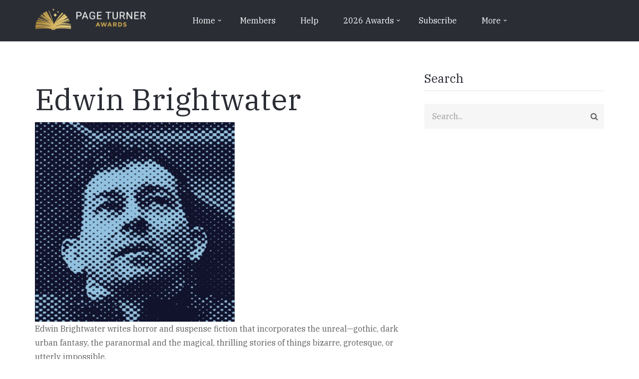

--- FILE ---
content_type: text/html; charset=UTF-8
request_url: https://pageturnerawards.com/book-award-2022/to-kill-a-demon-a-novel/award-submission
body_size: 25589
content:


<!-- THEME DEBUG -->
<!-- THEME HOOK: 'html' -->
<!-- FILE NAME SUGGESTIONS:
   ▪️ html--book-award-2022--to-kill-a-demon-a-novel--award-submission.html.twig
   ▪️ html--book-award-2022--to-kill-a-demon-a-novel.html.twig
   ▪️ html--book-award-2022.html.twig
   ✅ html.html.twig
-->
<!-- 💡 BEGIN CUSTOM TEMPLATE OUTPUT from 'themes/contrib/guesthouse_lite/templates/html.html.twig' -->
<!DOCTYPE html>
<html lang="en" dir="ltr" prefix="content: http://purl.org/rss/1.0/modules/content/  dc: http://purl.org/dc/terms/  foaf: http://xmlns.com/foaf/0.1/  og: http://ogp.me/ns#  rdfs: http://www.w3.org/2000/01/rdf-schema#  schema: http://schema.org/  sioc: http://rdfs.org/sioc/ns#  sioct: http://rdfs.org/sioc/types#  skos: http://www.w3.org/2004/02/skos/core#  xsd: http://www.w3.org/2001/XMLSchema# ">
  <head>
    <meta charset="utf-8" />
<noscript><style>form.antibot * :not(.antibot-message) { display: none !important; }</style>
</noscript><link href="/libraries/civicrm/core/css/crm-i.css?r=s4YeKen_US" rel="stylesheet" />
<link href="/libraries/civicrm/core/css/civicrm.css?r=s4YeKen_US" rel="stylesheet" />
<script async src="https://www.googletagmanager.com/gtag/js?id=UA-159397827-1"></script>
<script>window.dataLayer = window.dataLayer || [];function gtag(){dataLayer.push(arguments)};gtag("js", new Date());gtag("config", "UA-159397827-1", {"groups":"default","anonymize_ip":true});</script>
<meta name="description" content="When a homophobic demon comes for Kino Lim’s soul, all hope seems lost—until plucky heroes in Kino’s Taipei neighborhood unite to strike back against supernatural evil. Perfect for fans of Stephen King and Dean Koontz!" />
<link rel="canonical" href="https://pageturnerawards.com/book-award-2022/to-kill-a-demon-a-novel" />
<meta name="Generator" content="Drupal 10 (https://www.drupal.org)" />
<meta name="MobileOptimized" content="width" />
<meta name="HandheldFriendly" content="true" />
<meta name="viewport" content="width=device-width, initial-scale=1.0" />
<link rel="icon" href="/sites/default/files/page-turner-awards-favicon-star_1.png" type="image/png" />
<script>window.a2a_config=window.a2a_config||{};a2a_config.callbacks=[];a2a_config.overlays=[];a2a_config.templates={};</script>

    <title>To Kill A Demon: A Novel | Page Turner Awards</title>
    <link rel="stylesheet" media="all" href="/libraries/drupal-superfish/css/superfish.css?t9h7m5" />
<link rel="stylesheet" media="all" href="/themes/contrib/stable/css/system/components/align.module.css?t9h7m5" />
<link rel="stylesheet" media="all" href="/themes/contrib/stable/css/system/components/fieldgroup.module.css?t9h7m5" />
<link rel="stylesheet" media="all" href="/themes/contrib/stable/css/system/components/container-inline.module.css?t9h7m5" />
<link rel="stylesheet" media="all" href="/themes/contrib/stable/css/system/components/clearfix.module.css?t9h7m5" />
<link rel="stylesheet" media="all" href="/themes/contrib/stable/css/system/components/details.module.css?t9h7m5" />
<link rel="stylesheet" media="all" href="/themes/contrib/stable/css/system/components/hidden.module.css?t9h7m5" />
<link rel="stylesheet" media="all" href="/themes/contrib/stable/css/system/components/item-list.module.css?t9h7m5" />
<link rel="stylesheet" media="all" href="/themes/contrib/stable/css/system/components/js.module.css?t9h7m5" />
<link rel="stylesheet" media="all" href="/themes/contrib/stable/css/system/components/nowrap.module.css?t9h7m5" />
<link rel="stylesheet" media="all" href="/themes/contrib/stable/css/system/components/position-container.module.css?t9h7m5" />
<link rel="stylesheet" media="all" href="/themes/contrib/stable/css/system/components/reset-appearance.module.css?t9h7m5" />
<link rel="stylesheet" media="all" href="/themes/contrib/stable/css/system/components/resize.module.css?t9h7m5" />
<link rel="stylesheet" media="all" href="/themes/contrib/stable/css/system/components/system-status-counter.css?t9h7m5" />
<link rel="stylesheet" media="all" href="/themes/contrib/stable/css/system/components/system-status-report-counters.css?t9h7m5" />
<link rel="stylesheet" media="all" href="/themes/contrib/stable/css/system/components/system-status-report-general-info.css?t9h7m5" />
<link rel="stylesheet" media="all" href="/themes/contrib/stable/css/system/components/tablesort.module.css?t9h7m5" />
<link rel="stylesheet" media="all" href="//cdnjs.cloudflare.com/ajax/libs/font-awesome/6.6.0/css/all.min.css" />
<link rel="stylesheet" media="all" href="/themes/contrib/stable/css/views/views.module.css?t9h7m5" />
<link rel="stylesheet" media="all" href="/modules/contrib/addtoany/css/addtoany.css?t9h7m5" />
<link rel="stylesheet" media="all" href="/core/modules/layout_discovery/layouts/onecol/onecol.css?t9h7m5" />
<link rel="stylesheet" media="all" href="/modules/custom/pta_helper/css/slick.css?t9h7m5" />
<link rel="stylesheet" media="all" href="/modules/custom/pta_helper/css/slick-theme.css?t9h7m5" />
<link rel="stylesheet" media="all" href="/modules/social_media_links/css/social_media_links.theme.css?t9h7m5" />
<link rel="stylesheet" media="all" href="/themes/contrib/stable/css/core/assets/vendor/normalize-css/normalize.css?t9h7m5" />
<link rel="stylesheet" media="all" href="/themes/contrib/stable/css/core/normalize-fixes.css?t9h7m5" />
<link rel="stylesheet" media="all" href="//maxcdn.bootstrapcdn.com/bootstrap/3.3.7/css/bootstrap.min.css" />
<link rel="stylesheet" media="all" href="/themes/contrib/guesthouse_lite/css/base/typography.css?t9h7m5" />
<link rel="stylesheet" media="all" href="/themes/contrib/guesthouse_lite/css/base/custom.css?t9h7m5" />
<link rel="stylesheet" media="all" href="/themes/contrib/guesthouse_lite/js/owl-carousel/assets/owl.carousel.min.css?t9h7m5" />
<link rel="stylesheet" media="all" href="/themes/contrib/guesthouse_lite/js/owl-carousel/assets/owl.theme.default.min.css?t9h7m5" />
<link rel="stylesheet" media="all" href="/themes/contrib/guesthouse_lite/css/base/elements.css?t9h7m5" />
<link rel="stylesheet" media="all" href="/themes/contrib/guesthouse_lite/css/base/layout.css?t9h7m5" />
<link rel="stylesheet" media="all" href="/themes/contrib/guesthouse_lite/css/base/local-base.css?t9h7m5" />
<link rel="stylesheet" media="all" href="/themes/contrib/classy/css/components/action-links.css?t9h7m5" />
<link rel="stylesheet" media="all" href="/themes/contrib/classy/css/components/button.css?t9h7m5" />
<link rel="stylesheet" media="all" href="/themes/contrib/classy/css/components/collapse-processed.css?t9h7m5" />
<link rel="stylesheet" media="all" href="/themes/contrib/classy/css/components/container-inline.css?t9h7m5" />
<link rel="stylesheet" media="all" href="/themes/contrib/classy/css/components/details.css?t9h7m5" />
<link rel="stylesheet" media="all" href="/themes/contrib/classy/css/components/exposed-filters.css?t9h7m5" />
<link rel="stylesheet" media="all" href="/themes/contrib/classy/css/components/field.css?t9h7m5" />
<link rel="stylesheet" media="all" href="/themes/contrib/classy/css/components/form.css?t9h7m5" />
<link rel="stylesheet" media="all" href="/themes/contrib/classy/css/components/icons.css?t9h7m5" />
<link rel="stylesheet" media="all" href="/themes/contrib/classy/css/components/inline-form.css?t9h7m5" />
<link rel="stylesheet" media="all" href="/themes/contrib/classy/css/components/item-list.css?t9h7m5" />
<link rel="stylesheet" media="all" href="/themes/contrib/classy/css/components/link.css?t9h7m5" />
<link rel="stylesheet" media="all" href="/themes/contrib/classy/css/components/links.css?t9h7m5" />
<link rel="stylesheet" media="all" href="/themes/contrib/classy/css/components/menu.css?t9h7m5" />
<link rel="stylesheet" media="all" href="/themes/contrib/classy/css/components/more-link.css?t9h7m5" />
<link rel="stylesheet" media="all" href="/themes/contrib/classy/css/components/tabledrag.css?t9h7m5" />
<link rel="stylesheet" media="all" href="/themes/contrib/classy/css/components/tableselect.css?t9h7m5" />
<link rel="stylesheet" media="all" href="/themes/contrib/classy/css/components/tablesort.css?t9h7m5" />
<link rel="stylesheet" media="all" href="/themes/contrib/classy/css/components/tabs.css?t9h7m5" />
<link rel="stylesheet" media="all" href="/themes/contrib/classy/css/components/textarea.css?t9h7m5" />
<link rel="stylesheet" media="all" href="/themes/contrib/classy/css/components/ui-dialog.css?t9h7m5" />
<link rel="stylesheet" media="all" href="/themes/contrib/classy/css/components/messages.css?t9h7m5" />
<link rel="stylesheet" media="all" href="/themes/contrib/classy/css/components/node.css?t9h7m5" />
<link rel="stylesheet" media="all" href="/themes/contrib/guesthouse_lite/css/components/comments.css?t9h7m5" />
<link rel="stylesheet" media="all" href="/themes/contrib/guesthouse_lite/css/components/fixed-header.css?t9h7m5" />
<link rel="stylesheet" media="all" href="/themes/contrib/guesthouse_lite/css/components/alert.css?t9h7m5" />
<link rel="stylesheet" media="all" href="/themes/contrib/guesthouse_lite/css/components/accordion.css?t9h7m5" />
<link rel="stylesheet" media="all" href="/themes/contrib/guesthouse_lite/css/components/block.css?t9h7m5" />
<link rel="stylesheet" media="all" href="/themes/contrib/guesthouse_lite/css/components/buttons.css?t9h7m5" />
<link rel="stylesheet" media="all" href="/themes/contrib/guesthouse_lite/css/components/better-exposed-filters.css?t9h7m5" />
<link rel="stylesheet" media="all" href="/themes/contrib/guesthouse_lite/css/components/contact-info.css?t9h7m5" />
<link rel="stylesheet" media="all" href="/themes/contrib/guesthouse_lite/css/components/call-to-action.css?t9h7m5" />
<link rel="stylesheet" media="all" href="/themes/contrib/guesthouse_lite/css/components/credit-cards.css?t9h7m5" />
<link rel="stylesheet" media="all" href="/themes/contrib/guesthouse_lite/css/components/dropdowns.css?t9h7m5" />
<link rel="stylesheet" media="all" href="/themes/contrib/guesthouse_lite/css/components/fancy-block.css?t9h7m5" />
<link rel="stylesheet" media="all" href="/themes/contrib/guesthouse_lite/css/components/fancy-block-2.css?t9h7m5" />
<link rel="stylesheet" media="all" href="/themes/contrib/guesthouse_lite/css/components/highlights.css?t9h7m5" />
<link rel="stylesheet" media="all" href="/themes/contrib/guesthouse_lite/css/components/more-links.css?t9h7m5" />
<link rel="stylesheet" media="all" href="/themes/contrib/guesthouse_lite/css/components/fa-icons-list.css?t9h7m5" />
<link rel="stylesheet" media="all" href="/themes/contrib/guesthouse_lite/css/components/fullwidth-section.css?t9h7m5" />
<link rel="stylesheet" media="all" href="/themes/contrib/guesthouse_lite/css/components/forms.css?t9h7m5" />
<link rel="stylesheet" media="all" href="/themes/contrib/guesthouse_lite/css/components/field-taxonomy-term.css?t9h7m5" />
<link rel="stylesheet" media="all" href="/themes/contrib/guesthouse_lite/css/components/icons-list.css?t9h7m5" />
<link rel="stylesheet" media="all" href="/themes/contrib/guesthouse_lite/css/components/social-links.css?t9h7m5" />
<link rel="stylesheet" media="all" href="/themes/contrib/guesthouse_lite/css/components/social-media.css?t9h7m5" />
<link rel="stylesheet" media="all" href="/themes/contrib/guesthouse_lite/css/components/item-list.css?t9h7m5" />
<link rel="stylesheet" media="all" href="/themes/contrib/guesthouse_lite/css/components/icon-features.css?t9h7m5" />
<link rel="stylesheet" media="all" href="/themes/contrib/guesthouse_lite/css/components/inline-list.css?t9h7m5" />
<link rel="stylesheet" media="all" href="/themes/contrib/guesthouse_lite/css/components/image-overlay.css?t9h7m5" />
<link rel="stylesheet" media="all" href="/themes/contrib/guesthouse_lite/css/components/node-links.css?t9h7m5" />
<link rel="stylesheet" media="all" href="/themes/contrib/guesthouse_lite/css/components/separators.css?t9h7m5" />
<link rel="stylesheet" media="all" href="/themes/contrib/guesthouse_lite/css/components/subscribe-forms.css?t9h7m5" />
<link rel="stylesheet" media="all" href="/themes/contrib/guesthouse_lite/css/components/search.css?t9h7m5" />
<link rel="stylesheet" media="all" href="/themes/contrib/guesthouse_lite/css/components/site-branding.css?t9h7m5" />
<link rel="stylesheet" media="all" href="/themes/contrib/guesthouse_lite/css/components/static-promoted-images-grid.css?t9h7m5" />
<link rel="stylesheet" media="all" href="/themes/contrib/guesthouse_lite/css/components/pricing-tables.css?t9h7m5" />
<link rel="stylesheet" media="all" href="/themes/contrib/guesthouse_lite/css/components/partners.css?t9h7m5" />
<link rel="stylesheet" media="all" href="/themes/contrib/guesthouse_lite/css/components/text-blocks.css?t9h7m5" />
<link rel="stylesheet" media="all" href="/themes/contrib/guesthouse_lite/css/components/tables.css?t9h7m5" />
<link rel="stylesheet" media="all" href="/themes/contrib/guesthouse_lite/css/components/tabs.css?t9h7m5" />
<link rel="stylesheet" media="all" href="/themes/contrib/guesthouse_lite/css/components/team-members.css?t9h7m5" />
<link rel="stylesheet" media="all" href="/themes/contrib/guesthouse_lite/css/components/pills.css?t9h7m5" />
<link rel="stylesheet" media="all" href="/themes/contrib/guesthouse_lite/css/components/progress-bars.css?t9h7m5" />
<link rel="stylesheet" media="all" href="/themes/contrib/guesthouse_lite/css/components/layout-switcher.css?t9h7m5" />
<link rel="stylesheet" media="all" href="/themes/contrib/guesthouse_lite/css/components/language-switcher.css?t9h7m5" />
<link rel="stylesheet" media="all" href="/themes/contrib/guesthouse_lite/css/components/menu.css?t9h7m5" />
<link rel="stylesheet" media="all" href="/themes/contrib/guesthouse_lite/css/components/username.css?t9h7m5" />
<link rel="stylesheet" media="all" href="/themes/contrib/guesthouse_lite/css/components/views.css?t9h7m5" />
<link rel="stylesheet" media="all" href="/themes/contrib/guesthouse_lite/css/components/view-promoted-items.css?t9h7m5" />
<link rel="stylesheet" media="all" href="/themes/contrib/guesthouse_lite/css/components/flexslider.css?t9h7m5" />
<link rel="stylesheet" media="all" href="/themes/contrib/guesthouse_lite/css/components/background-image-block.css?t9h7m5" />
<link rel="stylesheet" media="all" href="/themes/contrib/guesthouse_lite/css/components/view-benefits-grid.css?t9h7m5" />
<link rel="stylesheet" media="all" href="/themes/contrib/guesthouse_lite/css/components/view-service-categories-carousel.css?t9h7m5" />
<link rel="stylesheet" media="all" href="/themes/contrib/guesthouse_lite/css/components/tour-guides.css?t9h7m5" />
<link rel="stylesheet" media="all" href="/themes/contrib/guesthouse_lite/css/components/last-minute-deals.css?t9h7m5" />
<link rel="stylesheet" media="all" href="/themes/contrib/guesthouse_lite/css/components/messages.css?t9h7m5" />
<link rel="stylesheet" media="all" href="/themes/contrib/guesthouse_lite/css/components/node.css?t9h7m5" />
<link rel="stylesheet" media="all" href="/themes/contrib/guesthouse_lite/css/components/node-images.css?t9h7m5" />
<link rel="stylesheet" media="all" href="/themes/contrib/guesthouse_lite/css/components/owl-carousel-global.css?t9h7m5" />
<link rel="stylesheet" media="all" href="/themes/contrib/guesthouse_lite/css/components/view-promoted-posts-carousel.css?t9h7m5" />
<link rel="stylesheet" media="all" href="/themes/contrib/guesthouse_lite/css/components/to-top.css?t9h7m5" />
<link rel="stylesheet" media="all" href="/themes/contrib/guesthouse_lite/css/components/tooltip.css?t9h7m5" />
<link rel="stylesheet" media="all" href="/themes/contrib/guesthouse_lite/css/components/local-components.css?t9h7m5" />
<link rel="stylesheet" media="all" href="//fonts.googleapis.com/css?family=IBM+Plex+Serif:300,300i,400,400i,700,700i&amp;subset=cyrillic,latin-ext" />
<link rel="stylesheet" media="all" href="//fonts.googleapis.com/css?family=PT+Serif:400,700,400italic,700italic&amp;subset=latin,latin-ext" />
<link rel="stylesheet" media="all" href="//fonts.googleapis.com/css?family=Source+Code+Pro&amp;subset=latin,latin-ext" />
<link rel="stylesheet" media="all" href="/themes/contrib/guesthouse_lite/css/theme/color-gray.css?t9h7m5" />
<link rel="stylesheet" media="all" href="/themes/contrib/guesthouse_lite/css/theme/local-theme.css?t9h7m5" />

    
    <meta name="facebook-domain-verification" content="lf7o2a8swygfqwsqcxxt4f1h2ru0ma" />
      <!-- Global site tag (gtag.js) - Google Analytics -->
      <script async src="https://www.googletagmanager.com/gtag/js?id=UA-219962203-1">
      </script>
      <script>
        window.dataLayer = window.dataLayer || [];
        function gtag(){dataLayer.push(arguments);}
        gtag('js', new Date());

        gtag('config', 'UA-219962203-1');
      </script>
  </head>
  <body class="layout-one-sidebar layout-sidebar-second wide hff-46 pff-46 sff-45 slff-45 fixed-header-enabled slideout-side-right transparent-header-active path-book-award-2022 page-node-type-_022-awards-submission">
        <a href="#main-content" class="visually-hidden focusable skip-link">
      Skip to main content
    </a>
    
    

<!-- THEME DEBUG -->
<!-- THEME HOOK: 'off_canvas_page_wrapper' -->
<!-- BEGIN OUTPUT from 'themes/contrib/stable/templates/content/off-canvas-page-wrapper.html.twig' -->
  <div class="dialog-off-canvas-main-canvas" data-off-canvas-main-canvas>
    

<!-- THEME DEBUG -->
<!-- THEME HOOK: 'page' -->
<!-- FILE NAME SUGGESTIONS:
   ▪️ page--book-award-2022--to-kill-a-demon-a-novel--award-submission.html.twig
   ▪️ page--book-award-2022--to-kill-a-demon-a-novel.html.twig
   ▪️ page--book-award-2022.html.twig
   ✅ page.html.twig
-->
<!-- 💡 BEGIN CUSTOM TEMPLATE OUTPUT from 'themes/contrib/guesthouse_lite/templates/page.html.twig' -->

<div class="page-container">

          <div class="header-container">

      
      
                      <header role="banner" class="clearfix header region--light-typography region--colored-secondary-background fixed-width two-columns">
          <div class="container">
                        <div class="clearfix header__container">
              <div class="row">
                                                  <div class="col-md-3">
                                        <div class="clearfix header__section header-first">
                      

<!-- THEME DEBUG -->
<!-- THEME HOOK: 'region' -->
<!-- FILE NAME SUGGESTIONS:
   ▪️ region--header-first.html.twig
   ✅ region.html.twig
-->
<!-- BEGIN OUTPUT from 'themes/contrib/classy/templates/layout/region.html.twig' -->
  <div class="region region-header-first">
    

<!-- THEME DEBUG -->
<!-- THEME HOOK: 'block' -->
<!-- FILE NAME SUGGESTIONS:
   ▪️ block--guesthouse-lite-branding.html.twig
   ✅ block--system-branding-block.html.twig
   ▪️ block--system.html.twig
   ▪️ block.html.twig
-->
<!-- 💡 BEGIN CUSTOM TEMPLATE OUTPUT from 'themes/contrib/guesthouse_lite/templates/block--system-branding-block.html.twig' -->
<div id="block-guesthouse-lite-branding" class="clearfix site-branding block block-system block-system-branding-block">
  
    
    <div class="logo-and-site-name-wrapper clearfix">
          <div class="logo">
        <a href="/" title="Home" rel="home" class="site-branding__logo">
          <img src="/sites/default/files/Page%20Turner%20Awards%20Logo%20White_0.png" alt="Home" />
        </a>
      </div>
              </div>
</div>

<!-- END CUSTOM TEMPLATE OUTPUT from 'themes/contrib/guesthouse_lite/templates/block--system-branding-block.html.twig' -->


  </div>

<!-- END OUTPUT from 'themes/contrib/classy/templates/layout/region.html.twig' -->


                    </div>
                                      </div>
                                                  <div class="col-md-9">
                                        <div class="clearfix header__section header-second">
                      

<!-- THEME DEBUG -->
<!-- THEME HOOK: 'region' -->
<!-- FILE NAME SUGGESTIONS:
   ▪️ region--header.html.twig
   ✅ region.html.twig
-->
<!-- BEGIN OUTPUT from 'themes/contrib/classy/templates/layout/region.html.twig' -->
  <div class="region region-header">
    

<!-- THEME DEBUG -->
<!-- THEME HOOK: 'block' -->
<!-- FILE NAME SUGGESTIONS:
   ▪️ block--mainnavigation-4.html.twig
   ▪️ block--superfish--main.html.twig
   ▪️ block--superfish.html.twig
   ▪️ block--superfish.html.twig
   ✅ block.html.twig
-->
<!-- 💡 BEGIN CUSTOM TEMPLATE OUTPUT from 'themes/contrib/guesthouse_lite/templates/block.html.twig' -->
<div id="block-mainnavigation-4" class="clearfix block block-superfish block-superfishmain">
  
    
      <div class="content">
      

<!-- THEME DEBUG -->
<!-- THEME HOOK: 'superfish' -->
<!-- BEGIN OUTPUT from 'modules/superfish/templates/superfish.html.twig' -->

<ul id="superfish-main" class="menu sf-menu sf-main sf-horizontal sf-style-none" role="menu" aria-label="Menu">
  

<!-- THEME DEBUG -->
<!-- THEME HOOK: 'superfish_menu_items' -->
<!-- BEGIN OUTPUT from 'modules/superfish/templates/superfish-menu-items.html.twig' -->


            
  <li id="main-standardfront-page" class="sf-depth-1 menuparent sf-first" role="none">
    
          <a href="/" class="sf-depth-1 menuparent" role="menuitem" aria-haspopup="true" aria-expanded="false">Home</a>
    
          <ul class="sf-multicolumn" role="menu">
      <li class="sf-multicolumn-wrapper " role="none">
    
    
              <ol role="menu">
      
      

<!-- THEME DEBUG -->
<!-- THEME HOOK: 'superfish_menu_items' -->
<!-- BEGIN OUTPUT from 'modules/superfish/templates/superfish-menu-items.html.twig' -->


                      
  <li id="main-menu-link-content60a8fcad-7fc4-472e-8d89-d145d4d539b4" class="sf-depth-2 sf-multicolumn-column menuparent sf-first" role="none">
        <div class="sf-multicolumn-column">
    
          <a href="/about-us" class="sf-depth-2 menuparent" role="menuitem" aria-haspopup="true" aria-expanded="false">Us</a>
    
    
    
              <ol role="menu">
      
      

<!-- THEME DEBUG -->
<!-- THEME HOOK: 'superfish_menu_items' -->
<!-- BEGIN OUTPUT from 'modules/superfish/templates/superfish-menu-items.html.twig' -->


  
  <li id="main-menu-link-content55ed37c9-9afe-491a-a429-382bda2743d9" class="sf-depth-3 sf-no-children sf-first" role="none">
    
          <a href="/media-centre" class="sf-depth-3" role="menuitem">Media Centre</a>
    
    
    
    
      </li>


  
  <li id="main-menu-link-content8fea7d0c-2a11-488a-9d72-1f6e64af9e4b" class="sf-depth-3 sf-no-children" role="none">
    
          <a href="/diversity" class="sf-depth-3" role="menuitem">Diversity</a>
    
    
    
    
      </li>


  
  <li id="main-menu-link-contentcac3f189-1d2d-4077-95a2-e3b5894d3074" class="sf-depth-3 sf-no-children" role="none">
    
          <a href="/follow-us" class="sf-depth-3" role="menuitem">Follow Us</a>
    
    
    
    
      </li>


  
  <li id="main-menu-link-content853944a4-14e8-4692-ace4-34ecd54f2831" class="sf-depth-3 sf-no-children sf-last" role="none">
    
          <a href="/contact-page-turner-awards" class="sf-depth-3" role="menuitem">Contact Us</a>
    
    
    
    
      </li>


<!-- END OUTPUT from 'modules/superfish/templates/superfish-menu-items.html.twig' -->



              </ol>
      
    
    
        </div>
      </li>


                      
  <li id="main-menu-link-content01f8160b-0ab2-4c94-bfc9-857d6fcf0d97" class="sf-depth-2 sf-multicolumn-column menuparent sf-last" role="none">
        <div class="sf-multicolumn-column">
    
          <a href="/about-us" class="sf-depth-2 menuparent" role="menuitem" aria-haspopup="true" aria-expanded="false">About Us</a>
    
    
    
              <ol role="menu">
      
      

<!-- THEME DEBUG -->
<!-- THEME HOOK: 'superfish_menu_items' -->
<!-- BEGIN OUTPUT from 'modules/superfish/templates/superfish-menu-items.html.twig' -->


  
  <li id="main-menu-link-contentc9813e7a-d41f-4a82-9e00-991122858c03" class="sf-depth-3 sf-no-children sf-first" role="none">
    
          <a href="/meet-our-team" class="sf-depth-3" role="menuitem">Meet Our Team</a>
    
    
    
    
      </li>


  
  <li id="main-menu-link-contentcba2af37-ae65-438d-809c-a99464f32a6f" class="sf-depth-3 sf-no-children" role="none">
    
          <a href="/book-luver" class="sf-depth-3" role="menuitem">Book Luver</a>
    
    
    
    
      </li>


<!-- END OUTPUT from 'modules/superfish/templates/superfish-menu-items.html.twig' -->



              </ol>
      
    
    
        </div>
      </li>


<!-- END OUTPUT from 'modules/superfish/templates/superfish-menu-items.html.twig' -->



              </ol>
      
    
          </li>
      </ul>
    
      </li>


  
  <li id="main-menu-link-content34f34caf-8b85-4d34-a41d-00a775e896b5" class="sf-depth-1 sf-no-children" role="none">
    
          <a href="/members" class="sf-depth-1" role="menuitem">Members</a>
    
    
    
    
      </li>


  
  <li id="main-menu-link-content6b5f5a6d-beb5-4e32-800b-7b76d51571bf" class="sf-depth-1 sf-no-children" role="none">
    
          <a href="/help" class="sf-depth-1" role="menuitem">Help</a>
    
    
    
    
      </li>


            
  <li id="main-menu-link-content2f5ba286-23ee-4ab4-b338-17fcb8e02958" class="sf-depth-1 menuparent" role="none">
    
          <a href="/2026-page-turner-awards" class="sf-depth-1 menuparent" role="menuitem" aria-haspopup="true" aria-expanded="false">2026 Awards</a>
    
          <ul class="sf-multicolumn" role="menu">
      <li class="sf-multicolumn-wrapper " role="none">
    
    
              <ol role="menu">
      
      

<!-- THEME DEBUG -->
<!-- THEME HOOK: 'superfish_menu_items' -->
<!-- BEGIN OUTPUT from 'modules/superfish/templates/superfish-menu-items.html.twig' -->


                      
  <li id="main-menu-link-contentc3ccb9b8-d0f5-4f07-93cf-2d45ad1e2906" class="sf-depth-2 sf-multicolumn-column menuparent sf-first" role="none">
        <div class="sf-multicolumn-column">
    
          <a href="/2026-page-turner-awards" class="sf-depth-2 menuparent" role="menuitem" aria-haspopup="true" aria-expanded="false">2026 Awards</a>
    
    
    
              <ol role="menu">
      
      

<!-- THEME DEBUG -->
<!-- THEME HOOK: 'superfish_menu_items' -->
<!-- BEGIN OUTPUT from 'modules/superfish/templates/superfish-menu-items.html.twig' -->


  
  <li id="main-menu-link-content138b4d81-9fdf-48ff-a8da-279e1b75e51a" class="sf-depth-3 sf-no-children sf-first" role="none">
    
          <a href="/2026-book-award" class="sf-depth-3" role="menuitem">2026 Book Award</a>
    
    
    
    
      </li>


  
  <li id="main-menu-link-content12f04625-7b65-4de2-bc41-4972dbb22441" class="sf-depth-3 sf-no-children" role="none">
    
          <a href="/2026-screenplay-award" class="sf-depth-3" role="menuitem">2026 Screenplay Award</a>
    
    
    
    
      </li>


  
  <li id="main-menu-link-content8e767824-3426-4ccd-aa6c-b10cb620c990" class="sf-depth-3 sf-no-children" role="none">
    
          <a href="/2026-true-story-award" class="sf-depth-3" role="menuitem">2026 True Story Award</a>
    
    
    
    
      </li>


  
  <li id="main-menu-link-content4eae7916-3000-4c0d-a321-17f04fa1f893" class="sf-depth-3 sf-no-children" role="none">
    
          <a href="/2026-award-categories" class="sf-depth-3" role="menuitem">2026 Award Categories</a>
    
    
    
    
      </li>


  
  <li id="main-menu-link-content867a488c-d8be-4166-9805-86d7925bfc97" class="sf-depth-3 sf-no-children" role="none">
    
          <a href="/2026-writing-award" class="sf-depth-3" role="menuitem">2026 Writing Award</a>
    
    
    
    
      </li>


  
  <li id="main-menu-link-content4ec1590b-0ad6-416f-9480-1ff27343dce0" class="sf-depth-3 sf-no-children" role="none">
    
          <a href="https://pageturnerawards.com/young-and-golden-authors" class="sf-depth-3 sf-external" role="menuitem">Young &amp; Golden Writers</a>
    
    
    
    
      </li>


  
  <li id="main-menu-link-content5efad3af-1d31-4d2d-be86-84275ab021a7" class="sf-depth-3 sf-no-children" role="none">
    
          <a href="https://pageturnerawards.com/the-page-turner-culture-award" class="sf-depth-3 sf-external" role="menuitem">Culture Award</a>
    
    
    
    
      </li>


  
  <li id="main-menu-link-contentf46c8a41-b1e1-4359-acc0-e9a43b7e32fa" class="sf-depth-3 sf-no-children" role="none">
    
          <a href="https://pageturnerawards.com/the-page-turner-phoenix-award" class="sf-depth-3 sf-external" role="menuitem">Phoenix Award</a>
    
    
    
    
      </li>


  
  <li id="main-menu-link-contente7b7a61c-50bf-4187-a523-4230519ae51f" class="sf-depth-3 sf-no-children sf-last" role="none">
    
          <a href="/2026-award-prizes" class="sf-depth-3" role="menuitem">2026 Award Prizes</a>
    
    
    
    
      </li>


<!-- END OUTPUT from 'modules/superfish/templates/superfish-menu-items.html.twig' -->



              </ol>
      
    
    
        </div>
      </li>


                      
  <li id="main-menu-link-contentfbd762d1-63a6-4a9f-81e8-15540b5e843c" class="sf-depth-2 sf-multicolumn-column menuparent" role="none">
        <div class="sf-multicolumn-column">
    
          <a href="/civicrm/profile/create?gid=15&amp;reset=1" class="sf-depth-2 menuparent" role="menuitem" aria-haspopup="true" aria-expanded="false">Get Notified for 2026</a>
    
    
    
              <ol role="menu">
      
      

<!-- THEME DEBUG -->
<!-- THEME HOOK: 'superfish_menu_items' -->
<!-- BEGIN OUTPUT from 'modules/superfish/templates/superfish-menu-items.html.twig' -->


  
  <li id="main-menu-link-content70e7e29e-84ea-4d87-89ab-91eedfd92780" class="sf-depth-3 sf-no-children sf-first" role="none">
    
          <a href="/new-for-2026" class="sf-depth-3" role="menuitem">New in 2026</a>
    
    
    
    
      </li>


  
  <li id="main-menu-link-contente063bc48-2494-46df-94c3-63e58a417a0a" class="sf-depth-3 sf-no-children" role="none">
    
          <a href="/2026-judges" class="sf-depth-3" role="menuitem">2026 Judges</a>
    
    
    
    
      </li>


  
  <li id="main-menu-link-contente52c8261-c1cb-412a-ae51-4a7b94e15b4f" class="sf-depth-3 sf-no-children" role="none">
    
          <a href="https://pageturnerawards.com/civicrm/contribute/transact?reset=1&amp;id=12" class="sf-depth-3 sf-external" role="menuitem">Editorial Services</a>
    
    
    
    
      </li>


  
  <li id="main-menu-link-content32984f46-867a-4a7d-90de-062cf8a3f904" class="sf-depth-3 sf-no-children" role="none">
    
          <a href="/freebies-and-offers" class="sf-depth-3" role="menuitem">Freebies and Offers</a>
    
    
    
    
      </li>


  
  <li id="main-menu-link-content634b2f6c-56b1-452a-850d-ca4903599442" class="sf-depth-3 sf-no-children sf-last" role="none">
    
          <a href="/faq" class="sf-depth-3" role="menuitem">FAQ</a>
    
    
    
    
      </li>


<!-- END OUTPUT from 'modules/superfish/templates/superfish-menu-items.html.twig' -->



              </ol>
      
    
    
        </div>
      </li>


                      
  <li id="main-menu-link-contentc231732c-8c0d-4eb7-99ce-17503c39375a" class="sf-depth-2 sf-multicolumn-column menuparent sf-last" role="none">
        <div class="sf-multicolumn-column">
    
          <a href="/awards-testimonials" class="sf-depth-2 menuparent" role="menuitem" aria-haspopup="true" aria-expanded="false">Testimonials</a>
    
    
    
              <ol role="menu">
      
      

<!-- THEME DEBUG -->
<!-- THEME HOOK: 'superfish_menu_items' -->
<!-- BEGIN OUTPUT from 'modules/superfish/templates/superfish-menu-items.html.twig' -->


  
  <li id="main-menu-link-content107e712c-5f6a-4093-8fd9-5c2ebb664b24" class="sf-depth-3 sf-no-children sf-first" role="none">
    
          <a href="https://pageturnerawards.com/writing-careers-kick-started" class="sf-depth-3 sf-external" role="menuitem">Writing Careers Kick Started</a>
    
    
    
    
      </li>


  
  <li id="main-menu-link-content003ef713-232e-483b-86ce-f24098d62fdb" class="sf-depth-3 sf-no-children" role="none">
    
          <a href="/our-success-stories" class="sf-depth-3" role="menuitem">Success Stories</a>
    
    
    
    
      </li>


  
  <li id="main-menu-link-content7eb05c7f-6269-41a5-acd0-378bb5b64a7e" class="sf-depth-3 sf-no-children" role="none">
    
          <a href="/media-coverage" class="sf-depth-3" role="menuitem">News</a>
    
    
    
    
      </li>


  
  <li id="main-menu-link-contentfc19ecdf-900e-43c4-bbde-10bb919abbf2" class="sf-depth-3 sf-no-children sf-last" role="none">
    
          <a href="/entrants-stories" class="sf-depth-3" role="menuitem">Entrant&#039;s Stories</a>
    
    
    
    
      </li>


<!-- END OUTPUT from 'modules/superfish/templates/superfish-menu-items.html.twig' -->



              </ol>
      
    
    
        </div>
      </li>


<!-- END OUTPUT from 'modules/superfish/templates/superfish-menu-items.html.twig' -->



              </ol>
      
    
          </li>
      </ul>
    
      </li>


  
  <li id="main-menu-link-content840cfb87-b867-42e2-bcd6-91800b9fcd70" class="sf-depth-1 sf-no-children" role="none">
    
          <a href="/civicrm/profile/create?gid=15&amp;reset=1" class="sf-depth-1" role="menuitem">Subscribe</a>
    
    
    
    
      </li>


            
  <li id="main-menu-link-contentc8bbd9ea-c473-4c4e-aa2a-de3716cc5537" class="sf-depth-1 menuparent sf-last" role="none">
    
          <a href="" class="clone-parent-hidden sf-depth-1 menuparent" role="menuitem" aria-haspopup="true" aria-expanded="false">More</a>
    
          <ul class="sf-multicolumn" role="menu">
      <li class="sf-multicolumn-wrapper " role="none">
    
    
              <ol role="menu">
      
      

<!-- THEME DEBUG -->
<!-- THEME HOOK: 'superfish_menu_items' -->
<!-- BEGIN OUTPUT from 'modules/superfish/templates/superfish-menu-items.html.twig' -->


                      
  <li id="main-menu-link-contentba0b991c-d30e-44f2-aa6c-c98c08dddf03" class="sf-depth-2 sf-multicolumn-column menuparent sf-first" role="none">
        <div class="sf-multicolumn-column">
    
          <a href="/previous-awards" class="sf-depth-2 menuparent" role="menuitem" aria-haspopup="true" aria-expanded="false">Previous Awards</a>
    
    
    
              <ol role="menu">
      
      

<!-- THEME DEBUG -->
<!-- THEME HOOK: 'superfish_menu_items' -->
<!-- BEGIN OUTPUT from 'modules/superfish/templates/superfish-menu-items.html.twig' -->


  
  <li id="main-menu-link-contentf702a0f8-eb4f-41f7-9de9-ee6667e7ab47" class="sf-depth-3 sf-no-children sf-first" role="none">
    
          <a href="/2025-award-results" class="sf-depth-3" role="menuitem">2025 Award Results</a>
    
    
    
    
      </li>


  
  <li id="main-menu-link-content1fe3b778-1805-4d5e-b5a6-a1d22ead0352" class="sf-depth-3 sf-no-children" role="none">
    
          <a href="/2025-award-winners" class="sf-depth-3" role="menuitem">2025 Award Winners</a>
    
    
    
    
      </li>


  
  <li id="main-menu-link-contenteca6dcb1-d7a1-496f-a116-84b5f450bd02" class="sf-depth-3 sf-no-children" role="none">
    
          <a href="/2024-award-winners" class="sf-depth-3" role="menuitem">2024 Winners</a>
    
    
    
    
      </li>


  
  <li id="main-menu-link-content019e2f24-e6d8-4733-b506-e828c630bbca" class="sf-depth-3 sf-no-children" role="none">
    
          <a href="/2023-award-winners" class="sf-depth-3" role="menuitem">2023 Winners</a>
    
    
    
    
      </li>


  
  <li id="main-menu-link-content5910a66a-4ebe-4af2-99ae-c85eb191b7f0" class="sf-depth-3 sf-no-children" role="none">
    
          <a href="/2022-award-winners" class="sf-depth-3" role="menuitem">2022 Winners</a>
    
    
    
    
      </li>


  
  <li id="main-menu-link-content36907c87-3e24-4084-abfc-4d23f9793296" class="sf-depth-3 sf-no-children" role="none">
    
          <a href="/2021-winners" class="sf-depth-3" role="menuitem">2021 Winners</a>
    
    
    
    
      </li>


  
  <li id="main-menu-link-contentf3296730-5cd6-482f-9c96-8e67b6fda597" class="sf-depth-3 sf-no-children sf-last" role="none">
    
          <a href="/2020-winners" class="sf-depth-3" role="menuitem">2020 Winners</a>
    
    
    
    
      </li>


<!-- END OUTPUT from 'modules/superfish/templates/superfish-menu-items.html.twig' -->



              </ol>
      
    
    
        </div>
      </li>


                      
  <li id="main-menu-link-contentf16277d7-6086-4b11-8c8e-613d21a3641c" class="sf-depth-2 sf-multicolumn-column menuparent" role="none">
        <div class="sf-multicolumn-column">
    
          <a href="/writing-workshops" class="sf-depth-2 menuparent" role="menuitem" aria-haspopup="true" aria-expanded="false">Writing Workshops</a>
    
    
    
              <ol role="menu">
      
      

<!-- THEME DEBUG -->
<!-- THEME HOOK: 'superfish_menu_items' -->
<!-- BEGIN OUTPUT from 'modules/superfish/templates/superfish-menu-items.html.twig' -->


  
  <li id="main-menu-link-content8d49a602-dd8e-482e-9ba9-6038a9ceafad" class="sf-depth-3 sf-no-children sf-first" role="none">
    
          <a href="/character-workshops" class="sf-depth-3" role="menuitem">Character Workshops</a>
    
    
    
    
      </li>


  
  <li id="main-menu-link-contentdd03531a-cd54-4fbf-ae81-5a5695121a55" class="sf-depth-3 sf-no-children" role="none">
    
          <a href="/workshops-for-writers/25-pages-query-letter-literary-agent-boot-camp" class="sf-depth-3" role="menuitem">Literary Agent Critique</a>
    
    
    
    
      </li>


  
  <li id="main-menu-link-content2468ebb1-4842-482b-889b-f735585c079c" class="sf-depth-3 sf-no-children" role="none">
    
          <a href="/workshops-for-writers/email-marketing-for-authors-and-writers-workshop" class="sf-depth-3" role="menuitem">Email Marketing For Authors and Writers</a>
    
    
    
    
      </li>


  
  <li id="main-menu-link-content5fa6892d-ff73-42c2-9844-5726e0e4c0cd" class="sf-depth-3 sf-no-children" role="none">
    
          <a href="/workshops-for-writers/promoting-and-marketing-your-books-boot-camp" class="sf-depth-3" role="menuitem">Promoting and Marketing Your Books Boot Camp</a>
    
    
    
    
      </li>


<!-- END OUTPUT from 'modules/superfish/templates/superfish-menu-items.html.twig' -->



              </ol>
      
    
    
        </div>
      </li>


                      
  <li id="main-menu-link-content3634bbae-c1ee-426c-b489-85088e6cbd72" class="sf-depth-2 sf-multicolumn-column menuparent sf-last" role="none">
        <div class="sf-multicolumn-column">
    
          <a href="/resources-for-authors-and-writers" class="sf-depth-2 menuparent" role="menuitem" aria-haspopup="true" aria-expanded="false">Resources For Authors and Writers</a>
    
    
    
              <ol role="menu">
      
      

<!-- THEME DEBUG -->
<!-- THEME HOOK: 'superfish_menu_items' -->
<!-- BEGIN OUTPUT from 'modules/superfish/templates/superfish-menu-items.html.twig' -->


  
  <li id="main-menu-link-content78deef6f-4464-4126-a9a2-f3006599d5b3" class="sf-depth-3 sf-no-children sf-first" role="none">
    
          <a href="https://pageturnerawards.com/free-writing-resources-for-writers" class="sf-depth-3 sf-external" role="menuitem">Free Writing Resource For Writers</a>
    
    
    
    
      </li>


  
  <li id="main-menu-link-contentdc194a88-c72b-4fb7-975a-6c86f6a259d3" class="sf-depth-3 sf-no-children" role="none">
    
          <a href="/book-luver" class="sf-depth-3" role="menuitem">Book Luver</a>
    
    
    
    
      </li>


  
  <li id="main-menu-link-contentaf3ef656-d283-43ed-ab6a-f25638e1e9d2" class="sf-depth-3 sf-no-children" role="none">
    
          <a href="/podcasts" class="sf-depth-3" role="menuitem">Podcasts</a>
    
    
    
    
      </li>


  
  <li id="main-menu-link-content93129bfa-43e5-464f-9b2e-29551e6820be" class="sf-depth-3 sf-no-children" role="none">
    
          <a href="/book-promotion" class="sf-depth-3" role="menuitem">Book Promotion</a>
    
    
    
    
      </li>


  
  <li id="main-menu-link-content384c30e8-7b18-4ac5-94ec-8fb5887d81a4" class="sf-depth-3 sf-no-children" role="none">
    
          <a href="/writing-products-and-services" class="sf-depth-3" role="menuitem">Writing Products &amp; Services</a>
    
    
    
    
      </li>


  
  <li id="main-menu-link-content9c193409-72ee-4881-b360-6260a04b35a7" class="sf-depth-3 sf-no-children" role="none">
    
          <a href="/writing-courses-and-retreats" class="sf-depth-3" role="menuitem">Writing Courses &amp; Retreats</a>
    
    
    
    
      </li>


  
  <li id="main-menu-link-content50da291e-68cc-4dca-a492-6478502df030" class="sf-depth-3 sf-no-children" role="none">
    
          <a href="/forum" class="sf-depth-3" role="menuitem">Forum</a>
    
    
    
    
      </li>


  
  <li id="main-menu-link-content59aaaa96-61e0-44cd-8430-c2aeb4251b29" class="sf-depth-3 sf-no-children" role="none">
    
          <a href="/video-gallery" class="sf-depth-3" role="menuitem">Video Gallery</a>
    
    
    
    
      </li>


  
  <li id="main-menu-link-contente451676b-8dc7-4be9-b090-3039d1162aeb" class="sf-depth-3 sf-no-children" role="none">
    
          <a href="/writing-contests" class="sf-depth-3" role="menuitem">Writing Contests</a>
    
    
    
    
      </li>


  
  <li id="main-menu-link-content018ad462-2484-4324-b574-428c207191e8" class="sf-depth-3 sf-no-children" role="none">
    
          <a href="/find-a-literary-agent" class="sf-depth-3" role="menuitem">Find A Literary Agent</a>
    
    
    
    
      </li>


  
  <li id="main-menu-link-content51830eaa-f96c-409c-a423-ae4a7b92bbff" class="sf-depth-3 sf-no-children" role="none">
    
          <a href="/adapting-books-to-screenplays" class="sf-depth-3" role="menuitem">Adapting Novels Into Screenplays</a>
    
    
    
    
      </li>


<!-- END OUTPUT from 'modules/superfish/templates/superfish-menu-items.html.twig' -->



              </ol>
      
    
    
        </div>
      </li>


<!-- END OUTPUT from 'modules/superfish/templates/superfish-menu-items.html.twig' -->



              </ol>
      
    
          </li>
      </ul>
    
      </li>


<!-- END OUTPUT from 'modules/superfish/templates/superfish-menu-items.html.twig' -->


</ul>

<!-- END OUTPUT from 'modules/superfish/templates/superfish.html.twig' -->


    </div>
  </div>

<!-- END CUSTOM TEMPLATE OUTPUT from 'themes/contrib/guesthouse_lite/templates/block.html.twig' -->



<!-- THEME DEBUG -->
<!-- THEME HOOK: 'block' -->
<!-- FILE NAME SUGGESTIONS:
   ▪️ block--useraccountmenu.html.twig
   ▪️ block--superfish--account.html.twig
   ▪️ block--superfish.html.twig
   ▪️ block--superfish.html.twig
   ✅ block.html.twig
-->
<!-- 💡 BEGIN CUSTOM TEMPLATE OUTPUT from 'themes/contrib/guesthouse_lite/templates/block.html.twig' -->
<div id="block-useraccountmenu" class="clearfix block block-superfish block-superfishaccount">
  
    
      <div class="content">
      

<!-- THEME DEBUG -->
<!-- THEME HOOK: 'superfish' -->
<!-- BEGIN OUTPUT from 'modules/superfish/templates/superfish.html.twig' -->

<ul id="superfish-account" class="menu sf-menu sf-account sf-horizontal sf-style-none" role="menu" aria-label="Menu">
  

<!-- THEME DEBUG -->
<!-- THEME HOOK: 'superfish_menu_items' -->
<!-- BEGIN OUTPUT from 'modules/superfish/templates/superfish-menu-items.html.twig' -->


<!-- END OUTPUT from 'modules/superfish/templates/superfish-menu-items.html.twig' -->


</ul>

<!-- END OUTPUT from 'modules/superfish/templates/superfish.html.twig' -->


    </div>
  </div>

<!-- END CUSTOM TEMPLATE OUTPUT from 'themes/contrib/guesthouse_lite/templates/block.html.twig' -->


  </div>

<!-- END OUTPUT from 'themes/contrib/classy/templates/layout/region.html.twig' -->


                    </div>
                                      </div>
                              </div>
            </div>
                      </div>
        </header>
              
    </div>
      
  
      <div class="system-messages clearfix">
      <div class="container">
        <div class="row">
          <div class="col-md-12">
            

<!-- THEME DEBUG -->
<!-- THEME HOOK: 'region' -->
<!-- FILE NAME SUGGESTIONS:
   ▪️ region--system-messages.html.twig
   ✅ region.html.twig
-->
<!-- BEGIN OUTPUT from 'themes/contrib/classy/templates/layout/region.html.twig' -->
  <div class="region region-system-messages">
    

<!-- THEME DEBUG -->
<!-- THEME HOOK: 'block' -->
<!-- FILE NAME SUGGESTIONS:
   ▪️ block--guesthouse-lite-messages.html.twig
   ✅ block--system-messages-block.html.twig
   ▪️ block--system.html.twig
   ▪️ block.html.twig
-->
<!-- BEGIN OUTPUT from 'themes/contrib/stable/templates/block/block--system-messages-block.html.twig' -->
<div data-drupal-messages-fallback class="hidden"></div>

<!-- END OUTPUT from 'themes/contrib/stable/templates/block/block--system-messages-block.html.twig' -->


  </div>

<!-- END OUTPUT from 'themes/contrib/classy/templates/layout/region.html.twig' -->


          </div>
        </div>
      </div>
    </div>
  
  
  
    <div id="main-content" class="clearfix main-content region--dark-typography region--white-background  region--no-separator">
    <div class="container">
      <div class="clearfix main-content__container">
        <div class="row">
                    <section class="col-md-8 right-spacing-small">
                        <div class="clearfix main-content__section"
              >
                              

<!-- THEME DEBUG -->
<!-- THEME HOOK: 'region' -->
<!-- FILE NAME SUGGESTIONS:
   ▪️ region--content.html.twig
   ✅ region.html.twig
-->
<!-- BEGIN OUTPUT from 'themes/contrib/classy/templates/layout/region.html.twig' -->
  <div class="region region-content">
    

<!-- THEME DEBUG -->
<!-- THEME HOOK: 'block' -->
<!-- FILE NAME SUGGESTIONS:
   ▪️ block--guesthouse-lite-content.html.twig
   ▪️ block--system-main-block.html.twig
   ▪️ block--system.html.twig
   ✅ block.html.twig
-->
<!-- 💡 BEGIN CUSTOM TEMPLATE OUTPUT from 'themes/contrib/guesthouse_lite/templates/block.html.twig' -->
<div id="block-guesthouse-lite-content" class="clearfix block block-system block-system-main-block">
  
    
      <div class="content">
      

<!-- THEME DEBUG -->
<!-- THEME HOOK: 'node' -->
<!-- FILE NAME SUGGESTIONS:
   ▪️ node--5378--award-submission.html.twig
   ▪️ node--5378.html.twig
   ▪️ node--2022-awards-submission--award-submission.html.twig
   ▪️ node--2022-awards-submission.html.twig
   ✅ node--award-submission.html.twig
   ▪️ node.html.twig
-->
<!-- 💡 BEGIN CUSTOM TEMPLATE OUTPUT from 'themes/contrib/guesthouse_lite/templates/node--award-submission.html.twig' -->


<article data-history-node-id="5378" about="/book-award-2022/to-kill-a-demon-a-novel" class="node node--type-_022-awards-submission node--view-mode-award-submission clearfix">
  <div class="node__container">
            <div class="node__main-content clearfix">
              

<!-- THEME DEBUG -->
<!-- THEME HOOK: 'layout__onecol' -->
<!-- FILE NAME SUGGESTIONS:
   ✅ layout--onecol.html.twig
   ✅ layout--onecol.html.twig
   ▪️ layout.html.twig
-->
<!-- BEGIN OUTPUT from 'themes/contrib/stable/templates/layout/layout--onecol.html.twig' -->
  <div class="layout layout--onecol">
    <div  class="layout__region layout__region--content">
      

<!-- THEME DEBUG -->
<!-- THEME HOOK: 'block' -->
<!-- FILE NAME SUGGESTIONS:
   ▪️ block--views-block--author-info-block-1.html.twig
   ▪️ block--views-block.html.twig
   ▪️ block--views.html.twig
   ✅ block.html.twig
-->
<!-- 💡 BEGIN CUSTOM TEMPLATE OUTPUT from 'themes/contrib/guesthouse_lite/templates/block.html.twig' -->
<div class="views-element-container clearfix block block-views block-views-blockauthor-info-block-1">
  
    
      <div class="content">
      

<!-- THEME DEBUG -->
<!-- THEME HOOK: 'container' -->
<!-- BEGIN OUTPUT from 'themes/contrib/classy/templates/form/container.html.twig' -->
<div>

<!-- THEME DEBUG -->
<!-- THEME HOOK: 'views_view' -->
<!-- BEGIN OUTPUT from 'themes/contrib/classy/templates/views/views-view.html.twig' -->
<div class="view view-author-info view-id-author_info view-display-id-block_1 js-view-dom-id-b56a3ea9af0cb73b7e38f2c6140eb5da565c4f57cbf94104c905b92e45073f51">
  
    
      
      <div class="view-content">
      

<!-- THEME DEBUG -->
<!-- THEME HOOK: 'views_view_unformatted' -->
<!-- BEGIN OUTPUT from 'themes/contrib/classy/templates/views/views-view-unformatted.html.twig' -->
    <div class="views-row">

<!-- THEME DEBUG -->
<!-- THEME HOOK: 'views_view_fields' -->
<!-- BEGIN OUTPUT from 'themes/contrib/stable/templates/views/views-view-fields.html.twig' -->
<div class="views-field views-field-display-name"><h1 class="field-content">

<!-- THEME DEBUG -->
<!-- THEME HOOK: 'views_view_field' -->
<!-- BEGIN OUTPUT from 'themes/contrib/stable/templates/views/views-view-field.html.twig' -->
Edwin Brightwater
<!-- END OUTPUT from 'themes/contrib/stable/templates/views/views-view-field.html.twig' -->

</h1></div><div class="views-field views-field-user-picture"><div class="field-content">

<!-- THEME DEBUG -->
<!-- THEME HOOK: 'views_view_field' -->
<!-- BEGIN OUTPUT from 'themes/contrib/stable/templates/views/views-view-field.html.twig' -->


<!-- THEME DEBUG -->
<!-- THEME HOOK: 'image_formatter' -->
<!-- FILE NAME SUGGESTIONS:
   ▪️ image-formatter--user--user--user-picture.html.twig
   ▪️ image-formatter--user--user-picture.html.twig
   ✅ image-formatter.html.twig
-->
<!-- BEGIN OUTPUT from 'themes/contrib/classy/templates/field/image-formatter.html.twig' -->
  

<!-- THEME DEBUG -->
<!-- THEME HOOK: 'image' -->
<!-- BEGIN OUTPUT from 'themes/contrib/classy/templates/field/image.html.twig' -->
<img loading="lazy" src="/sites/default/files/pictures/2022-03/Edwin%20Brightwater%20Profile%20Photo%202A-9A%20%28400%20x%20400%20px%29%20%28Compressed%202%29.jpeg" width="400" height="400" alt="" typeof="foaf:Image" />

<!-- END OUTPUT from 'themes/contrib/classy/templates/field/image.html.twig' -->



<!-- END OUTPUT from 'themes/contrib/classy/templates/field/image-formatter.html.twig' -->


<!-- END OUTPUT from 'themes/contrib/stable/templates/views/views-view-field.html.twig' -->

</div></div><div class="views-field views-field-field-bio"><div class="field-content">

<!-- THEME DEBUG -->
<!-- THEME HOOK: 'views_view_field' -->
<!-- BEGIN OUTPUT from 'themes/contrib/stable/templates/views/views-view-field.html.twig' -->
<p>Edwin Brightwater writes horror and suspense fiction that incorporates the unreal—gothic, dark urban fantasy, the paranormal and the magical, thrilling stories of things bizarre, grotesque, or utterly impossible.</p>
<p>His work is crafted to excite, stir, and scare the reader. His books pull you out of reality and into unknown worlds of gripping suspense and terrifying thrills. Every story is carefully written, the author paying as much attention to prose and style, character development, and theme as to plot and setting.</p>
<p>Edwin Brightwater lives in Taiwan. He was born in New Zealand in the 1970s and educated mostly in Australia. His native language is English. He is also fluent in Chinese, having learned the language in his late twenties.</p>
<p>Learn more about Edwin Brightwater at https://edwinbrightwater.com.</p>
<!-- END OUTPUT from 'themes/contrib/stable/templates/views/views-view-field.html.twig' -->

</div></div><div class="views-field views-field-field-website"><div class="field-content">

<!-- THEME DEBUG -->
<!-- THEME HOOK: 'views_view_field' -->
<!-- BEGIN OUTPUT from 'themes/contrib/stable/templates/views/views-view-field.html.twig' -->
<a href="https://edwinbrightwater.com/" target="_blank">https://edwinbrightwater.com/</a>
<!-- END OUTPUT from 'themes/contrib/stable/templates/views/views-view-field.html.twig' -->

</div></div><div class="views-field views-field-field-social-links"><div class="field-content">

<!-- THEME DEBUG -->
<!-- THEME HOOK: 'views_view_field' -->
<!-- BEGIN OUTPUT from 'themes/contrib/stable/templates/views/views-view-field.html.twig' -->


<!-- THEME DEBUG -->
<!-- THEME HOOK: 'social_media_links_platforms' -->
<!-- FILE NAME SUGGESTIONS:
   ▪️ social-media-links-platforms--user--field-social-links--user.html.twig
   ▪️ social-media-links-platforms--user--field-social-links.html.twig
   ▪️ social-media-links-platforms--user--user.html.twig
   ▪️ social-media-links-platforms--field-social-links.html.twig
   ✅ social-media-links-platforms.html.twig
-->
<!-- 💡 BEGIN CUSTOM TEMPLATE OUTPUT from 'themes/contrib/guesthouse_lite/templates/social-media-links-platforms.html.twig' -->

<ul class="social-media-links--platforms platforms inline horizontal">
                          <li>
      <a href="https://www.facebook.com/AuthorEdwinB" target="_blank">
        <span class='fab fa-facebook fa-2x'></span>
      </a>

          </li>
                          <li>
      <a href="https://x.com/edwinB_author" target="_blank">
        <span class='fab fa-x-twitter fa-2x'></span>
      </a>

          </li>
  </ul>

<!-- END CUSTOM TEMPLATE OUTPUT from 'themes/contrib/guesthouse_lite/templates/social-media-links-platforms.html.twig' -->


<!-- END OUTPUT from 'themes/contrib/stable/templates/views/views-view-field.html.twig' -->

</div></div><div class="views-field views-field-view-user"><span class="field-content">

<!-- THEME DEBUG -->
<!-- THEME HOOK: 'views_view_field' -->
<!-- BEGIN OUTPUT from 'themes/contrib/stable/templates/views/views-view-field.html.twig' -->
<a href="/users/edwinbrightwaterauthor" hreflang="en">See profile</a>
<!-- END OUTPUT from 'themes/contrib/stable/templates/views/views-view-field.html.twig' -->

</span></div>
<!-- END OUTPUT from 'themes/contrib/stable/templates/views/views-view-fields.html.twig' -->

</div>

<!-- END OUTPUT from 'themes/contrib/classy/templates/views/views-view-unformatted.html.twig' -->


    </div>
  
          </div>

<!-- END OUTPUT from 'themes/contrib/classy/templates/views/views-view.html.twig' -->

</div>

<!-- END OUTPUT from 'themes/contrib/classy/templates/form/container.html.twig' -->


    </div>
  </div>

<!-- END CUSTOM TEMPLATE OUTPUT from 'themes/contrib/guesthouse_lite/templates/block.html.twig' -->



<!-- THEME DEBUG -->
<!-- THEME HOOK: 'block' -->
<!-- FILE NAME SUGGESTIONS:
   ▪️ block--field-block--node--2022-awards-submission--field-award-type.html.twig
   ▪️ block--field-block--node--2022-awards-submission.html.twig
   ▪️ block--field-block--node.html.twig
   ▪️ block--field-block.html.twig
   ▪️ block--layout-builder.html.twig
   ✅ block.html.twig
-->
<!-- 💡 BEGIN CUSTOM TEMPLATE OUTPUT from 'themes/contrib/guesthouse_lite/templates/block.html.twig' -->
<div class="clearfix block block-layout-builder block-field-blocknode2022-awards-submissionfield-award-type">
  
    
      <div class="content">
      

<!-- THEME DEBUG -->
<!-- THEME HOOK: 'field' -->
<!-- FILE NAME SUGGESTIONS:
   ▪️ field--default--node--field-award-type--2022-awards-submission---custom.html.twig
   ▪️ field--default--node--field-award-type--2022-awards-submission.html.twig
   ▪️ field--default--node--2022-awards-submission---custom.html.twig
   ▪️ field--default--node--2022-awards-submission.html.twig
   ▪️ field--default--node--field-award-type.html.twig
   ▪️ field--default--field-award-type--2022-awards-submission---custom.html.twig
   ▪️ field--default--field-award-type--2022-awards-submission.html.twig
   ▪️ field--default--2022-awards-submission---custom.html.twig
   ▪️ field--default--2022-awards-submission.html.twig
   ▪️ field--default--field-award-type.html.twig
   ▪️ field--default.html.twig
   ▪️ field--theme-ds-field-default.html.twig
   ▪️ field--node--field-award-type--2022-awards-submission--award-submission.html.twig
   ▪️ field--node--field-award-type--2022-awards-submission.html.twig
   ▪️ field--node--field-award-type.html.twig
   ▪️ field--node--2022-awards-submission.html.twig
   ▪️ field--field-award-type.html.twig
   ✅ field--entity-reference.html.twig
   ▪️ field.html.twig
-->
<!-- 💡 BEGIN CUSTOM TEMPLATE OUTPUT from 'themes/contrib/guesthouse_lite/templates/field--entity-reference.html.twig' -->
  <div class="field field--name-field-award-type field--type-entity-reference field--label-above field--entity-reference-target-type-taxonomy-term clearfix">
    <div class="field__label">Award Category</div>
              <div class="field__item"><a href="/book-award-2022" hreflang="en">Book Award 2022</a></div>
          </div>

<!-- END CUSTOM TEMPLATE OUTPUT from 'themes/contrib/guesthouse_lite/templates/field--entity-reference.html.twig' -->


    </div>
  </div>

<!-- END CUSTOM TEMPLATE OUTPUT from 'themes/contrib/guesthouse_lite/templates/block.html.twig' -->



<!-- THEME DEBUG -->
<!-- THEME HOOK: 'block' -->
<!-- FILE NAME SUGGESTIONS:
   ▪️ block--field-block--node--2022-awards-submission--field-screenplay-type.html.twig
   ▪️ block--field-block--node--2022-awards-submission.html.twig
   ▪️ block--field-block--node.html.twig
   ▪️ block--field-block.html.twig
   ▪️ block--layout-builder.html.twig
   ✅ block.html.twig
-->
<!-- 💡 BEGIN CUSTOM TEMPLATE OUTPUT from 'themes/contrib/guesthouse_lite/templates/block.html.twig' -->
<div class="clearfix block block-layout-builder block-field-blocknode2022-awards-submissionfield-screenplay-type">
  
    
      <div class="content">
      

<!-- THEME DEBUG -->
<!-- THEME HOOK: 'field' -->
<!-- FILE NAME SUGGESTIONS:
   ▪️ field--default--node--field-screenplay-type--2022-awards-submission---custom.html.twig
   ▪️ field--default--node--field-screenplay-type--2022-awards-submission.html.twig
   ▪️ field--default--node--2022-awards-submission---custom.html.twig
   ▪️ field--default--node--2022-awards-submission.html.twig
   ▪️ field--default--node--field-screenplay-type.html.twig
   ▪️ field--default--field-screenplay-type--2022-awards-submission---custom.html.twig
   ▪️ field--default--field-screenplay-type--2022-awards-submission.html.twig
   ▪️ field--default--2022-awards-submission---custom.html.twig
   ▪️ field--default--2022-awards-submission.html.twig
   ▪️ field--default--field-screenplay-type.html.twig
   ▪️ field--default.html.twig
   ▪️ field--theme-ds-field-default.html.twig
   ▪️ field--node--field-screenplay-type--2022-awards-submission--award-submission.html.twig
   ▪️ field--node--field-screenplay-type--2022-awards-submission.html.twig
   ▪️ field--node--field-screenplay-type.html.twig
   ▪️ field--node--2022-awards-submission.html.twig
   ▪️ field--field-screenplay-type.html.twig
   ✅ field--entity-reference.html.twig
   ▪️ field.html.twig
-->
<!-- 💡 BEGIN CUSTOM TEMPLATE OUTPUT from 'themes/contrib/guesthouse_lite/templates/field--entity-reference.html.twig' -->
  <div class="field field--name-field-screenplay-type field--type-entity-reference field--label-above field--entity-reference-target-type-taxonomy-term clearfix">
    <div class="field__label">Screenplay Award Category</div>
              <div class="field__item"><a href="/screenplay-award-category/animation" hreflang="en">Animation</a></div>
          </div>

<!-- END CUSTOM TEMPLATE OUTPUT from 'themes/contrib/guesthouse_lite/templates/field--entity-reference.html.twig' -->


    </div>
  </div>

<!-- END CUSTOM TEMPLATE OUTPUT from 'themes/contrib/guesthouse_lite/templates/block.html.twig' -->



<!-- THEME DEBUG -->
<!-- THEME HOOK: 'block' -->
<!-- FILE NAME SUGGESTIONS:
   ▪️ block--views-block--logline-block-1.html.twig
   ▪️ block--views-block.html.twig
   ▪️ block--views.html.twig
   ✅ block.html.twig
-->
<!-- 💡 BEGIN CUSTOM TEMPLATE OUTPUT from 'themes/contrib/guesthouse_lite/templates/block.html.twig' -->
<div class="views-element-container clearfix block block-views block-views-blocklogline-block-1">
  
    
      <div class="content">
      

<!-- THEME DEBUG -->
<!-- THEME HOOK: 'container' -->
<!-- BEGIN OUTPUT from 'themes/contrib/classy/templates/form/container.html.twig' -->
<div>

<!-- THEME DEBUG -->
<!-- THEME HOOK: 'views_view' -->
<!-- BEGIN OUTPUT from 'themes/contrib/classy/templates/views/views-view.html.twig' -->
<div class="view view-logline view-id-logline view-display-id-block_1 js-view-dom-id-35f5488b191fbec28a33ad277a3d48853e6e69cbb9f0f795cca43085d016d52a">
  
    
      
      <div class="view-content">
      

<!-- THEME DEBUG -->
<!-- THEME HOOK: 'views_view_unformatted' -->
<!-- BEGIN OUTPUT from 'themes/contrib/classy/templates/views/views-view-unformatted.html.twig' -->
    <div class="views-row">

<!-- THEME DEBUG -->
<!-- THEME HOOK: 'views_view_fields' -->
<!-- BEGIN OUTPUT from 'themes/contrib/stable/templates/views/views-view-fields.html.twig' -->
<div class="views-field views-field-body"><div class="field-content">

<!-- THEME DEBUG -->
<!-- THEME HOOK: 'views_view_field' -->
<!-- BEGIN OUTPUT from 'themes/contrib/stable/templates/views/views-view-field.html.twig' -->
When a homophobic demon comes for Kino Lim’s soul, all hope seems lost—until plucky heroes in Kino’s Taipei neighborhood unite to strike back against supernatural evil.
Perfect for fans of Stephen King and Dean Koontz!
<!-- END OUTPUT from 'themes/contrib/stable/templates/views/views-view-field.html.twig' -->

</div></div>
<!-- END OUTPUT from 'themes/contrib/stable/templates/views/views-view-fields.html.twig' -->

</div>

<!-- END OUTPUT from 'themes/contrib/classy/templates/views/views-view-unformatted.html.twig' -->


    </div>
  
          </div>

<!-- END OUTPUT from 'themes/contrib/classy/templates/views/views-view.html.twig' -->

</div>

<!-- END OUTPUT from 'themes/contrib/classy/templates/form/container.html.twig' -->


    </div>
  </div>

<!-- END CUSTOM TEMPLATE OUTPUT from 'themes/contrib/guesthouse_lite/templates/block.html.twig' -->



<!-- THEME DEBUG -->
<!-- THEME HOOK: 'block' -->
<!-- FILE NAME SUGGESTIONS:
   ▪️ block--views-block--award-submission-block-block-3.html.twig
   ▪️ block--views-block.html.twig
   ▪️ block--views.html.twig
   ✅ block.html.twig
-->
<!-- 💡 BEGIN CUSTOM TEMPLATE OUTPUT from 'themes/contrib/guesthouse_lite/templates/block.html.twig' -->
<div class="views-element-container clearfix block block-views block-views-blockaward-submission-block-block-3">
  
    
      <div class="content">
      

<!-- THEME DEBUG -->
<!-- THEME HOOK: 'container' -->
<!-- BEGIN OUTPUT from 'themes/contrib/classy/templates/form/container.html.twig' -->
<div>

<!-- THEME DEBUG -->
<!-- THEME HOOK: 'views_view' -->
<!-- BEGIN OUTPUT from 'themes/contrib/classy/templates/views/views-view.html.twig' -->
<div class="view view-award-submission-block view-id-award_submission_block view-display-id-block_3 js-view-dom-id-04fc40b09c527b5aceb9320823c9fa7735839057b1894d8ef919a8087583d009">
  
    
      
      <div class="view-content">
      

<!-- THEME DEBUG -->
<!-- THEME HOOK: 'views_view_unformatted' -->
<!-- BEGIN OUTPUT from 'themes/contrib/classy/templates/views/views-view-unformatted.html.twig' -->
    <div class="views-row">

<!-- THEME DEBUG -->
<!-- THEME HOOK: 'views_view_fields' -->
<!-- BEGIN OUTPUT from 'themes/contrib/stable/templates/views/views-view-fields.html.twig' -->
<div class="views-field views-field-title"><span class="field-content">

<!-- THEME DEBUG -->
<!-- THEME HOOK: 'views_view_field' -->
<!-- BEGIN OUTPUT from 'themes/contrib/stable/templates/views/views-view-field.html.twig' -->


<!-- THEME DEBUG -->
<!-- THEME HOOK: 'field' -->
<!-- FILE NAME SUGGESTIONS:
   ▪️ field--default--node--title--2022-awards-submission---custom.html.twig
   ▪️ field--default--node--title--2022-awards-submission.html.twig
   ▪️ field--default--node--2022-awards-submission---custom.html.twig
   ▪️ field--default--node--2022-awards-submission.html.twig
   ▪️ field--default--node--title.html.twig
   ▪️ field--default--title--2022-awards-submission---custom.html.twig
   ▪️ field--default--title--2022-awards-submission.html.twig
   ▪️ field--default--2022-awards-submission---custom.html.twig
   ▪️ field--default--2022-awards-submission.html.twig
   ▪️ field--default--title.html.twig
   ▪️ field--default.html.twig
   ▪️ field--theme-ds-field-default.html.twig
   ▪️ field--node--title--2022-awards-submission.html.twig
   ✅ field--node--title.html.twig
   ▪️ field--node--2022-awards-submission.html.twig
   ▪️ field--title.html.twig
   ▪️ field--string.html.twig
   ▪️ field.html.twig
-->
<!-- BEGIN OUTPUT from 'themes/contrib/classy/templates/field/field--node--title.html.twig' -->
<span class="field field--name-title field--type-string field--label-above">To Kill A Demon: A Novel</span>

<!-- END OUTPUT from 'themes/contrib/classy/templates/field/field--node--title.html.twig' -->


<!-- END OUTPUT from 'themes/contrib/stable/templates/views/views-view-field.html.twig' -->

</span></div><div class="views-field views-field-body-1"><strong class="views-label views-label-body-1">My Submission</strong><div class="field-content">

<!-- THEME DEBUG -->
<!-- THEME HOOK: 'views_view_field' -->
<!-- BEGIN OUTPUT from 'themes/contrib/stable/templates/views/views-view-field.html.twig' -->
<p>Onto the high tower’s highest balcony trod three ill-fated men. The old priest came first, then the priest’s young lover, and, trailing those two by a few feet, a tall, fat banker in a three-piece suit. As they crossed the balcony, none knew that one of these men would shortly be dead. But his murderer—treacherous, cold-blooded, evil—was already there.</p>
<p>“The view is superb, isn’t it, Ravi?” said the banker to the priest’s lover. “This is one of the finest penthouses in the country. Not the biggest, certainly, but one of the loveliest. I expect you haven’t been about many places like this, Ravi. Have you?”</p>
<p>Ravi grinned shyly and shook his head. He did not speak. Though beautiful (long eyelashes, skin rich and dark, lips and chin and cheekbones of a prince), Ravi was barely out of his teens. </p>
<p>The priest moved to his lover’s flank, the two men standing side by side at the balustrade, shoulders almost—but not quite—touching. They looked out over the city-state’s old harbor and new finance district (so prim, so smug) as if they were captain and first mate of a proud ship, its mission vital, its cargo precious, the two seagoers assuredly eyeing things over as the vessel readies to set out.</p>
<p>“My goodness,” said the priest. “This is all fresh pastures for young Ravi. We old folk will have to go gently on him.” The priest was more than twice, much closer to three times, Ravi’s age. He was slight, especially about his shoulders, and tended to stoop. Though many men of his race (southern Chinese whose forebears huddled down to the equator before air-conditioning and today’s antimalarials) were this way, it was still unexpected in one so successful. For the priest had done very well by selling God to a soulless land.</p>
<p>Ravi grinned again. He turned from the view over their tiny country (it covered less ground than New York City; to drive across took less than an hour) and found the priest’s gaze. Ravi blinked; his eyes sparkled like diamonds flung into the sky.</p>
<p>The priest stared and gaped, enamored, enraptured, ensnared. He stood perfectly still, immobile, as if the poison of a sly viper had set in. Then his face clouded, his head dropped, and he drifted backward, away from Ravi, away from the balustrade and its view, toward the wall of glass doors and glass windows slashing down the balcony, a glistening threshold between the wide world out here and the boxy cavern, pastel and airtight, that was the penthouse’s living room. </p>
<p>His wife stood there—in the living room, there on the glass wall’s other side—soaked in the rattling din of a cocktail party, a colorless drink in one hand, the other extended with its palm downward, like a soldier marching forward. She was slightly younger than the priest; she stood even shorter. Smiling joyfully, the priest’s wife seemed to be showing a cooing clutch of guests something on her wrist</p>
<p>The wife and the other partygoers kept together on their side of the glass, crowding into the living room where the air was deliciously chilled. Though late in the afternoon and just a week before Christmas (in strict terms, it should have been the start of winter), things were as they mostly were on this tropical island: far too hot—almost ninety degrees—to be comfortably outside. In the living room, amid the party, no one took notice of the balcony; there the three men could be quite alone.</p>
<p>As the priest peered through the glass at his wife, a hangdog look, coiling furrows of shame and regret, crossed the old man’s face. Sinking lower and lower, tottering, failing, he grabbed with one hand at the balustrade. </p>
<p>This was it. The fat banker would seize his chance. “We need something to drink, Ravi. Kindly track down a couple of beers for Pastor Frank and myself. Nothing local, thank you. You can do that, can’t you, Ravi?” said the banker. He glared at Ravi; the lover flinched. </p>
<p>“My young ladies will prepare anything you ask,” added the banker. “The smoothies they make are positively world famous.” He jerked his head in the direction of the seven young women, a troop of pale-skinned northern Europeans, who, through the glass, could be seen threading among the guests, bearing platters of drink and food, their seven faces all oddly blank, as though drained of something essential.</p>
<p>“They take a few minutes at least, even if it’s just one smoothie,” said the banker. “People serve under me, they’ve got to do things properly. But we’ve got time. Pastor Frank and I can wait for you. Ravi? Ravi?” Impatient already, the banker again twitched toward the partygoers in the living room, his shudder urging Ravi inside, as if Ravi were a sheepdog working a flock of sheep.</p>
<p>Ravi slid open a heavy glass door and went in. The banker went and stood beside the priest. Now it was just the two of them, two rich men whispering into the wind.</p>
<p>“Now, tell me, Frank,” demanded the banker. “You and that queer-looking boy. What happened?”</p>
<p>“It’s the Devil. The Devil did it, Sam. The red beast, he’s got to me again,” said the priest, his brow furrowing. “It’s impossible, Sam, there’s no way out. Not this time, it’s gone too far.” Hardly anyone called the banker by his first name. But Frank and Sam went back a long way.</p>
<p>“Very well. What happened, Frank?” said Sam again, his tone searching and urgent. He drew himself high, towering over Frank (Sam was tall as well as fat), and tugged at the lapels of his linen jacket. He was lavishly overdressed for the tropical heat. </p>
<p>Even so, Sam did not sweat; his coppery skin shone dully under the sun’s rays, as if it were an infernal mirror that repelled every fleck of unwanted light and still never returned any image. For Sam was different from Ravi and Frank. His ancestors came not from India or China but from hot places much closer to this prissy island and from cooler realms much further away: the Malay Peninsula, on the maternal side, and the dead empires of Europe—Holland, England, Portugal—on the male side.</p>
<p>Frank sighed loudly, restarting his hard-working engines of self-pity, girding himself to reply to his benefactor. “You know what I’ve been through,” said Frank. “You know the trauma I’ve had, it’s been almost twelve months now, but it’s not getting easier. Sam, I can still see her body. I know she was a slut, but …” He stopped and sighed again. “Look, I had to have an outlet, somewhere I could just be me. Ravi’s in a line of business where he can help with that. A little pick-me-up, letting off steam, he has the stuff for that. Just pills, of course. Well, sometimes powders as well, you take a snort or two, the world changes.” </p>
<p>Sam glowered like a cloud so black, so despondent and hateful, that it’d destroy the sun with its very first peal of anger. “I see. Ravi’s a drug-dealer. Just as well, then, that you have the Attorney-General for a brother-in-law. We should thank the heavens for all of your connections. You’re going to need them.” Testy, frustrated, using his meaty left palm like a bludgeon, Sam batted the balustrade’s uppermost rail. His eyes narrowed. “But Ravi’s not just a drug-dealer, is he? He’s a whore, too.”</p>
<p>Frank recoiled in horror. “No! Not at all! It’s nothing like that.”</p>
<p>“He does it for free, does he, Frank?” Sam looked disgusted.</p>
<p>“Of course, the drugs, yes, I pay for those, naturally, that’s what you ... yes, well, it’s …” said Frank, his sentence spiraling away into wordlessness. He looked over to the city’s downtown skyscrapers, as if something there might marshal his response. Sam waited coolly. One or two seconds of stiff delay went by; then Frank turned to face the banker again. “We started taking the stuff together. He doesn’t normally do that with clients. But he did it for me. I opened up to him, I shared a lot of my history with him, it was very intimate. We started holding hands, cuddling each other. I’ve never had that kind of intimacy, not with anyone, certainly not with either of the wives. Pretty soon it became … well … more intimate. Things got sexual. Not just sexual, though, almost spiritual, really, more than sex, yes, much more than sex. It was intense, so intense, unbelievably intense. We were seeing each other every day. That’s when I hired him as my chauffeur, had him coming to church, sitting there in the front row, I wanted people to see that this was a young man I was trying to help, a lost soul I was introducing to Christ.”</p>
<p>Sam was horrified. “Frank! Frank!” he spat. “Didn’t you look at him? Didn’t you see him?” Roughly, with the back of his hand, Sam wiped his lips, cleaning away excess spit. “Couldn’t you tell how black his skin is, Frank? Turn off the light and, poof, you wouldn’t know where he was. You’d have to put a bell round his neck. I bet the grinning pickaninny hasn’t graduated high school, probably still mouths the words when he reads.” Anger contorting his large face, Sam shook his head bitterly. “You’re a pastor, for goodness sake. Cavorting like that, abusing yourself, violating the order of nature—sick, just sick! And with an Indian mouth-breather besides, as if you couldn’t find one of your own kind. What were you thinking? Frank? Huh?”</p>
<p>Frank began to cry. Tears ran lightly down his cheeks; he blinked madly, snorting, whimpering, blubbing; his chin puckered. “Oh, please. I know. It’s the Devil, he’s forced me, he’s made me do it. All the good work I do, sharing God’s love, that’s the reason, that’s why. The darkness hates light. Of course, choosing Ravi, using someone like him, Satan knows where I’m at my weakest. He’s as crafty as he’s evil. Lost souls, I’m drawn to them, I’m driven to share with them God’s grace. But this time, Sam, the Devil got to Ravi, got to him before I could.”</p>
<p>“You’re right, Frank,” said Sam. “Satanic forces are at work—certainly. They’ve taken over that mincing little curry muncher. Degenerates, perverts, sickos like him, their souls are born twisted. He’s already corrupted, rotten through and through, all the way. He came out that way. What’s happened, what the Devil’s done, it’s inevitable.” Pursing his lips, Sam gazed directly, fixedly at the priest. “Now, tell me, Frank. Look me in the eye and tell me. What would you have me do to help?”</p>
<p>Frank sobbed louder, air harshly jerking from his lungs, ragged wheezes and gasps of self-pity. “Yes! Please, please! I need you, Sam. I need you to help me, more than ever. I always thought that what happened last time, with the girl, was bad. But this is worse. It’s much worse.” Frank looked up, imploring, desperate, into the red sky of late afternoon. “Lord, please, what have I done to deserve this?”</p>
<p>Sam waved at Frank impatiently, the fingers of his right hand jolting through the air like fretful butterflies, spasmodic and dismissive. “Calm down, Frank. The girl was different. That was a major problem! True, usually no one cares much about missing housemaids, least of all the glassy-eyed Indonesian variety. I give you that. But she was pregnant—thanks to you—and some goody-two-shoes pathologist might have decided it wasn’t the sleeping pills that finished her off. Who knows, perhaps a couple of feathers from the pillow got stuck in her windpipe? Worst case scenario, an investigation starts and your idiot brother-in-law can’t get it closed down. Then it’d be over for you, the church, all of us. Everything we’ve built destroyed, all our good work wasted. That’s what I’d consider a disaster.” Sam frowned dourly and, as if to punctuate this dark expression, twisted his head from side to side and gruffly tut-tutted.</p>
<p>Then his frown faded and he began to smile. “But we got lucky. I had my camera. Hiding the body was a cinch. And now,” said Sam, his smile wider and brighter, “they all think she scuttled back to Indonesia with your wife’s jewelry. This time, though”—the smile was fading—“if we have to get rid of a body, I won’t be able to use my camera, Frank. It’s no longer in my possession. I’ve lent it to a colleague. Sorry.”</p>
<p>Frank went goggle-eyed. “A body? The camera?” he cried. “No, no! Not to Ravi. I couldn’t stomach that. Sam, we’re in love. We love each other!”</p>
<p>“Two men? In love?” said Sam, grimacing sourly, rolling his eyes. “You sicken me, Frank. But don’t fret. I know where the line must be drawn. What about your side of the bargain, eh? Do you have any leads on that other matter? I need my sustenance, remember.” His eyes flickered over to the living room on the glass wall’s opposing side, where Sam’s guests still picked at food and drink delivered up by young, smooth-skinned, slightly sullen European women. “Those ladies, their tour of duty is almost over. Time for a fresh cycle.”</p>
<p>“Oh!” replied Frank, taken aback by the conversation’s sudden turn. “Yes, actually, I do have something, well, someone—I should say—in mind.” From his trouser pocket, the priest produced a cell phone. He prodded the screen and gawkily flipped the device around, offering it to Sam like a student submitting an essay late. The fat banker took the phone with both hands. “That’s him,” said Frank, wagging bony fingers at the image on the screen. “That’s the one.”</p>
<p>Pursing his lips, Sam squinted at the image. “Mmm. Name?”</p>
<p>“He goes by Kino.”</p>
<p>“Looks like he’s Chinese,” said Sam, leaning down, getting closer. “Kino’s not a Chinese name, though, is it?”</p>
<p>“No, not at all, no. Kino is his first name, his Christian name. He’s Chinese, though, the family name is Lim.”</p>
<p>“Ah,” said Sam. “Lim. Trailer trash, I expect. What’s his story?”</p>
<p>“Young Kino joined our flock at the start of the year. The poor boy was lost—truly, truly lost. I personally took him under my wing, showed him the way to the Lord. Now he’s one of our most reliable members. He’s a true inspiration, just the kind of young man religion was built for.” The priest paused, coughing modestly. “What you asked for, Sam, was someone who’s still struggling, who’s constantly being tested. I’m sorry to say this, but Kino’s like that. He wants to come to the light, to be pure and holy, but he’s constantly tempted by sin, he can’t shake it off. In my opinion, he’s always going to want the church. And, naturally, we’ll always be there for him.”</p>
<p>Sam smacked his lips. “Delightful! What a treat! This boy could be the answer to all our prayers. Can’t have me running out of steam, can we? What a morsel. Now, Frank, when is this Kino Lim available? It’s got to be sooner rather than later. Otherwise no point wasting our time with him.”</p>
<p>“Uh … look, in fact, he’s currently abroad, he headed overseas to brush up his Mandarin, says that might help with his job. But he’s planning to—actually, I believe he’s confirmed to, it’s locked in—come back before Easter. You’ll be able to take him then.”</p>
<p>“Easter?” exclaimed Sam. “You’re pushing it. You’re really pushing it. I suppose, though, if I apply myself, work hard to conserve my energies, I could wait it out. But no longer than Easter, Frank. After that, it’s a total no-can-do. Absolutely not.” Sam shook his head briskly, like a dog shaking water from sodden fur, as if the very act finished the issue. “Now, my friend. Do tell me. Where’s Kino Lim studying? Beijing, is it? And what’s his line of business?”</p>
<p>Frank answered these questions in a quiet, even, modest tone, as though he knew the answers would provoke Sam but there was, in the end, no way around it.</p>
<p>“Ugh!” spluttered Sam. “Disgusting place. And Mandarin’s useless for a low-end salaryman like that. No wonder the boy’s all lost. Kino doesn’t know what he wants. Hah—whatever it is, he can’t have it! Really, though, what makes him so delicious is—and this is the nub of it—he doesn’t know who he is. Now you’ve shown him to me, of course, he’s never going to find out.” Sam carefully drew the phone and its image of Kino Lim close to his coppery face, near enough, in fact, that a moderate extension of the tongue would have had him licking the screen. “He’s perfect for me.”</p>
<p>Frank smiled proudly, his shoulders lifting, his face smoothing, eyes squarely meeting Sam’s gaze.</p>
<p>“Let’s seal the deal,” said Sam. Gripping the phone with his left hand, Sam reached out with the other; Frank placidly slid his own hand across Sam’s; the two hands clasped and, in the usual way of their desiccated, self-centered clique, the men made their agreement. Whether a trick of the afternoon’s dying light or some other power, it was hard to say; but, as Sam released his grip, his coppery, leathery, hard-worn skin somehow emanated a dark, bloody red.</p>
<p>The glass door that connected the balcony to the living room heaved open. Ravi appeared in the doorway and, delicately clutching two slim-necked bottles of beer, stepped onto the balcony. Squalls of frigid air and banal music—festive, upbeat, born-again—tumbled out through the open door. Acting quickly, blushing like some embarrassed schoolboy, Ravi pushed it closed. The air stilled. The lonely balcony was, once more, quiet. </p>
<p>Passing the beers to Frank and Sam, Ravi said that his smoothie (mango with special Russian ice cream) was still being made up. But it was hot outside and he thought the two men on the balcony, who even though so busy and so important had still been very kind to him, shouldn’t be left to wait for their cold drinks. </p>
<p>Frank smiled warmly and thanked his lover, the young man’s guileless ease soothing the old priest’s guilt and shame. Sam absentmindedly tapped the neck of his bottle, frowning into the distance, glancing with furrowed brow over the balustrade, where almost a thousand feet below tiny cars drove along tiny roads and tiny humans, almost unseeable with the naked eye, stepped along tiny paths.</p>
<p>“Ah!” said Sam, his face unclouding, speaking to no one in particular. “Quid pro quo. It’s time.” He handed his bottle (he hadn’t had a single sip) to Frank and, as if the thing were a drum, pounded the balustrade with his open hand. “Ravi! Come and look. Enjoy the view. Enjoy it!”</p>
<p>Ravi laid his fingers across the chrome railing and craned forward. Looking downward, his face sank until its profile became horizontal, the invisible line that slanted from his nose down to his chin now parallel with the earth. In a light tone of polite amazement, he said that so far down everything looked really small.</p>
<p>And now Sam was ready to return Frank’s favor. He stepped away from the balustrade, planted his feet leadenly, and, hands by his sides, clenched his fists tight enough to make the knuckles turn the color of ash and bone, milky sick and deathly faint. He grunted over and over, each time louder and harsher and sadder. On his last grunt, so loud and sharp that it was just about a shriek, Frank and Ravi both swung around, turning to him, the priest and his lover now perturbed, unnerved, almost alarmed.</p>
<p>The world was silent. From the other side of the balcony, where the wall of glass doors and glass windows held back the living room and its babbling party, came no sound. From below, from the streets and parks and office buildings of the city, it all lay still and soundless. Even the wind, occasionally ruffling treetops and flags and freshly washed clothes at this time of day, had receded into void silence.</p>
<p>“Look!” cried Sam. “The birds, Ravi. See the birds!” He pointed toward a small flock of starlings. Suspended in the air a few hundred feet from the high balcony, the birds were motionless. Their wings did not beat; their claws and beaks did not draw up or strike down; their lungs and throats gave no sound. It was as if, mid-flight, by force of magic, time had been frozen and, the laws of physics no longer any concern, some devilish power had left the starlings hanging in the air, hopelessly stuck.</p>
<p>“The party, Ravi. What about the party?” asked Sam, spinning around and pointing to the living room inside its wall of glass. The guests, the waitstaff, everyone within, stood frozen in place, rigid and lifeless like shop floor mannequins or broken-down automatons.</p>
<p>Mouth gaping, slack-jawed and goggle-eyed, Ravi gawked at the scene behind the glass. He looked over to the birds suspended mid-air; then back again to the frozen partygoers; and once more to the birds. Awed and horror-struck, Frank threw his hands to his face and retreated away from Sam and Ravi.</p>
<p>“What do you think, Ravi?” asked Sam. “Eh?” </p>
<p>Though Ravi’s lips twitched and fluttered, he spoke no words. The magic trick had left him speechless.</p>
<p>“This is my power, Ravi,” said Sam. “This is it. You might say, I suppose, that I have a special—indeed, an extraordinary—connection with time. Stop time here, freeze time there, pull us outside the flow of time for a serious conversation, I can do all of that, Ravi. Right now, for the three of us, standing here on this balcony, the whole world has stopped.” Sam waved dismissively toward the furthest corner of the balcony. “See that security camera? Even the electricity powering its circuits, even that has stopped, Ravi. Incredible, don’t you think?”</p>
<p>Ravi nodded grimly. He looked over at Frank, whose head had flopped down, face cradled helplessly between thin hands, eyes fixed uselessly on the balcony’s tiled floor. Ravi opened his mouth, as if to ask something, and then turned back to Sam. “Are you …?” he stammered. “Are you … God?”</p>
<p>“My boy,” said Sam, “if I were God, I wouldn’t tell you, would I?” He smiled as if he were a doting uncle just arrived with a trove of Christmas gifts. “Look again, Ravi. Down below. What do you see?”</p>
<p>Ravi leaned over the balustrade for the second time that afternoon, peering down at the tiny cars and tiny people below, his slim frame edging further outward and further downward. Now his hands—smooth, fine, beautiful—barely touched the railing.</p>
<p>“Uh,” said Ravi, “I can’t really see anything very clearly, we’re too high up, everything’s so small down there.”</p>
<p>“Mmm,” said Sam. “Then, my boy, why don’t you get a bit closer?” </p>
<p>In the blink of an eye, in a fluid, single movement, Sam stepped toward Ravi, gripped the young man’s collar with one hand and his belt with the other, heaved him up into the air, and, as if the banker were throwing out a bundle of old shirts, tossed Ravi over the balustrade. As the priest’s young lover fell to his death, plummeting a thousand feet or so to the asphalt street below, he did not scream or shriek; there were no yelps or whimpers; there was only astonished silence.</p>
<p>Frank cried out and dropped down to his knees, his old, thin hands trembling, kneading and smoothing his face, its surface now bone-white and stretched taut as parchment. Bemused, Sam dusted himself off (though his clothes were still somehow starkly clean) and went to Frank. As the banker drew the old priest upright, sound and movement returned to the world. The starlings restarted their flight; again the wind blew lightly; once more could be heard the sounds of the party and seen, through the glass wall, guests speaking and drinking and smiling.</p>
<p>“What’s wrong with you, Frank?” said Sam. “This is what you wanted. It’s certainly—oh yes, most certainly—what you needed. A young homosexual jumping to his death, taking his own life just before Christmas, when you were trying your level best to minister to him, to steer a sad lost soul toward the Lord, it’s terribly unfortunate. But these things happen. And we’re all better off without him. You know that, Frank. You’ve had your fun. Time to move on.”</p>
<p>Frank wiped away his tears and peeped up at Sam, unsure, hesitant, weak as all those men who worship the wrong gods. “Will it seem like a suicide? Really?” inquired Frank. “I suppose … if the camera was stopped, if everything was frozen the way you usually do it, Sam, if no one in there at the party could see what was happening, well ... I suppose …” With Sam supporting him by the elbows, Frank dabbed with a handkerchief at his own nose. “But Sam … what does … how do I …?”</p>
<p>Grasping Sam’s forearm, the priest began to move away from the balustrade. The two men made their way side by side toward the glass wall. Frank looked straight ahead. “We’ll need to call an ambulance,” he said. “And the police too. But Ravi’s family, I think it’s best that I tell them myself, in person. In this business, the personal touch is everything.”</p>
<p>They were almost at the door, several guests already staring out through the glass—they squinted, they frowned, they could tell something had happened—when Frank stopped suddenly. “Sam, I don’t know. I can’t say,” he said, still looking ahead, into the living room and its cocktail party. “What do you think? Why is this? Why is it?” Holding his breath, Frank spotted his wife; she looked at him fixedly; he blinked and looked away. The priest sighed. “Sam, can you tell me,” he said, mumbling, almost inaudible, “who am I?”</p>
<p>Pained, caustic, Sam rolled his eyes. “Pfft! None of that matters,” he said. “Just do what you’re supposed to.”</p>
<p>And the two men went inside.</p>
<!-- END OUTPUT from 'themes/contrib/stable/templates/views/views-view-field.html.twig' -->

</div></div><div class="views-field views-field-field-submission-text"><div class="field-content">

<!-- THEME DEBUG -->
<!-- THEME HOOK: 'views_view_field' -->
<!-- BEGIN OUTPUT from 'themes/contrib/stable/templates/views/views-view-field.html.twig' -->

<!-- END OUTPUT from 'themes/contrib/stable/templates/views/views-view-field.html.twig' -->

</div></div>
<!-- END OUTPUT from 'themes/contrib/stable/templates/views/views-view-fields.html.twig' -->

</div>

<!-- END OUTPUT from 'themes/contrib/classy/templates/views/views-view-unformatted.html.twig' -->


    </div>
  
          </div>

<!-- END OUTPUT from 'themes/contrib/classy/templates/views/views-view.html.twig' -->

</div>

<!-- END OUTPUT from 'themes/contrib/classy/templates/form/container.html.twig' -->


    </div>
  </div>

<!-- END CUSTOM TEMPLATE OUTPUT from 'themes/contrib/guesthouse_lite/templates/block.html.twig' -->



<!-- THEME DEBUG -->
<!-- THEME HOOK: 'block' -->
<!-- FILE NAME SUGGESTIONS:
   ▪️ block--field-block--node--2022-awards-submission--comment.html.twig
   ▪️ block--field-block--node--2022-awards-submission.html.twig
   ▪️ block--field-block--node.html.twig
   ▪️ block--field-block.html.twig
   ▪️ block--layout-builder.html.twig
   ✅ block.html.twig
-->
<!-- 💡 BEGIN CUSTOM TEMPLATE OUTPUT from 'themes/contrib/guesthouse_lite/templates/block.html.twig' -->
<div class="clearfix block block-layout-builder block-field-blocknode2022-awards-submissioncomment">
  
    
      <div class="content">
      

<!-- THEME DEBUG -->
<!-- THEME HOOK: 'field' -->
<!-- FILE NAME SUGGESTIONS:
   ▪️ field--default--node--comment--2022-awards-submission---custom.html.twig
   ▪️ field--default--node--comment--2022-awards-submission.html.twig
   ▪️ field--default--node--2022-awards-submission---custom.html.twig
   ▪️ field--default--node--2022-awards-submission.html.twig
   ▪️ field--default--node--comment.html.twig
   ▪️ field--default--comment--2022-awards-submission---custom.html.twig
   ▪️ field--default--comment--2022-awards-submission.html.twig
   ▪️ field--default--2022-awards-submission---custom.html.twig
   ▪️ field--default--2022-awards-submission.html.twig
   ▪️ field--default--comment.html.twig
   ▪️ field--default.html.twig
   ▪️ field--theme-ds-field-default.html.twig
   ▪️ field--node--comment--2022-awards-submission--award-submission.html.twig
   ▪️ field--node--comment--2022-awards-submission.html.twig
   ▪️ field--node--comment.html.twig
   ▪️ field--node--2022-awards-submission.html.twig
   ✅ field--comment.html.twig
   ✅ field--comment.html.twig
   ▪️ field.html.twig
-->
<!-- 💡 BEGIN CUSTOM TEMPLATE OUTPUT from 'themes/contrib/guesthouse_lite/templates/field--comment.html.twig' -->

<section class="field field--name-comment field--type-comment field--label-above comment-wrapper">
  
  

  
</section>

<!-- END CUSTOM TEMPLATE OUTPUT from 'themes/contrib/guesthouse_lite/templates/field--comment.html.twig' -->


    </div>
  </div>

<!-- END CUSTOM TEMPLATE OUTPUT from 'themes/contrib/guesthouse_lite/templates/block.html.twig' -->



<!-- THEME DEBUG -->
<!-- THEME HOOK: 'block' -->
<!-- FILE NAME SUGGESTIONS:
   ▪️ block--field-block--node--2022-awards-submission--field-image.html.twig
   ▪️ block--field-block--node--2022-awards-submission.html.twig
   ▪️ block--field-block--node.html.twig
   ▪️ block--field-block.html.twig
   ▪️ block--layout-builder.html.twig
   ✅ block.html.twig
-->
<!-- 💡 BEGIN CUSTOM TEMPLATE OUTPUT from 'themes/contrib/guesthouse_lite/templates/block.html.twig' -->
<div class="clearfix block block-layout-builder block-field-blocknode2022-awards-submissionfield-image">
  
    
      <div class="content">
      

<!-- THEME DEBUG -->
<!-- THEME HOOK: 'field' -->
<!-- FILE NAME SUGGESTIONS:
   ▪️ field--default--node--field-image--2022-awards-submission---custom.html.twig
   ▪️ field--default--node--field-image--2022-awards-submission.html.twig
   ▪️ field--default--node--2022-awards-submission---custom.html.twig
   ▪️ field--default--node--2022-awards-submission.html.twig
   ▪️ field--default--node--field-image.html.twig
   ▪️ field--default--field-image--2022-awards-submission---custom.html.twig
   ▪️ field--default--field-image--2022-awards-submission.html.twig
   ▪️ field--default--2022-awards-submission---custom.html.twig
   ▪️ field--default--2022-awards-submission.html.twig
   ▪️ field--default--field-image.html.twig
   ▪️ field--default.html.twig
   ▪️ field--theme-ds-field-default.html.twig
   ▪️ field--node--field-image--2022-awards-submission--award-submission.html.twig
   ▪️ field--node--field-image--2022-awards-submission.html.twig
   ✅ field--node--field-image.html.twig
   ▪️ field--node--2022-awards-submission.html.twig
   ▪️ field--field-image.html.twig
   ▪️ field--image.html.twig
   ▪️ field.html.twig
-->
<!-- 💡 BEGIN CUSTOM TEMPLATE OUTPUT from 'themes/contrib/guesthouse_lite/templates/field--node--field-image.html.twig' -->

            <div class="images-container clearfix">
        <div class="image-preview clearfix">
          <div class="image-wrapper clearfix">
            <div class="field field--name-field-image field--type-image field--label-hidden field__item">

<!-- THEME DEBUG -->
<!-- THEME HOOK: 'image_formatter' -->
<!-- FILE NAME SUGGESTIONS:
   ▪️ image-formatter--node--2022-awards-submission--field-image.html.twig
   ✅ image-formatter--node--field-image.html.twig
   ▪️ image-formatter.html.twig
-->
<!-- 💡 BEGIN CUSTOM TEMPLATE OUTPUT from 'themes/contrib/guesthouse_lite/templates/image-formatter--node--field-image.html.twig' -->
  

<!-- THEME DEBUG -->
<!-- THEME HOOK: 'image' -->
<!-- BEGIN OUTPUT from 'themes/contrib/classy/templates/field/image.html.twig' -->
<img loading="lazy" src="/sites/default/files/2022-04/To%20Kill%20A%20Demon%20Cover%20%28Compressed%203%29%20%28512%20x%20800%20px%29.jpeg" width="512" height="800" alt="Cover of novel &quot;To Kill A Demon&quot;" typeof="foaf:Image" />

<!-- END OUTPUT from 'themes/contrib/classy/templates/field/image.html.twig' -->



<!-- END CUSTOM TEMPLATE OUTPUT from 'themes/contrib/guesthouse_lite/templates/image-formatter--node--field-image.html.twig' -->

</div>
          </div>
                  </div>
      </div>
      
<!-- END CUSTOM TEMPLATE OUTPUT from 'themes/contrib/guesthouse_lite/templates/field--node--field-image.html.twig' -->


    </div>
  </div>

<!-- END CUSTOM TEMPLATE OUTPUT from 'themes/contrib/guesthouse_lite/templates/block.html.twig' -->


    </div>
  </div>

<!-- END OUTPUT from 'themes/contrib/stable/templates/layout/layout--onecol.html.twig' -->


          </div>
          </div>
</article>

<!-- END CUSTOM TEMPLATE OUTPUT from 'themes/contrib/guesthouse_lite/templates/node--award-submission.html.twig' -->


    </div>
  </div>

<!-- END CUSTOM TEMPLATE OUTPUT from 'themes/contrib/guesthouse_lite/templates/block.html.twig' -->


  </div>

<!-- END OUTPUT from 'themes/contrib/classy/templates/layout/region.html.twig' -->


                          </div>
                      </section>
                                <aside class="col-md-4">
                            <section class="sidebar__section sidebar-second clearfix"
                >
                

<!-- THEME DEBUG -->
<!-- THEME HOOK: 'region' -->
<!-- FILE NAME SUGGESTIONS:
   ▪️ region--sidebar-second.html.twig
   ✅ region.html.twig
-->
<!-- BEGIN OUTPUT from 'themes/contrib/classy/templates/layout/region.html.twig' -->
  <div class="region region-sidebar-second">
    

<!-- THEME DEBUG -->
<!-- THEME HOOK: 'block' -->
<!-- FILE NAME SUGGESTIONS:
   ▪️ block--guesthouse-lite-search.html.twig
   ✅ block--search-form-block.html.twig
   ▪️ block--search.html.twig
   ▪️ block.html.twig
-->
<!-- BEGIN OUTPUT from 'themes/contrib/classy/templates/block/block--search-form-block.html.twig' -->
<div class="search-block-form clearfix block block-search container-inline" data-drupal-selector="search-block-form" id="block-guesthouse-lite-search" role="search">
  
      <h2>Search</h2>
    
      

<!-- THEME DEBUG -->
<!-- THEME HOOK: 'form' -->
<!-- FILE NAME SUGGESTIONS:
   ▪️ form--search-block-form.html.twig
   ✅ form.html.twig
-->
<!-- BEGIN OUTPUT from 'themes/contrib/classy/templates/form/form.html.twig' -->
<form action="/search/node" method="get" id="search-block-form" accept-charset="UTF-8">
  

<!-- THEME DEBUG -->
<!-- THEME HOOK: 'form_element' -->
<!-- BEGIN OUTPUT from 'themes/contrib/classy/templates/form/form-element.html.twig' -->
<div class="js-form-item form-item js-form-type-search form-type-search js-form-item-keys form-item-keys form-no-label">
      

<!-- THEME DEBUG -->
<!-- THEME HOOK: 'form_element_label' -->
<!-- BEGIN OUTPUT from 'themes/contrib/classy/templates/form/form-element-label.html.twig' -->
<label for="edit-keys" class="visually-hidden">Search</label>
<!-- END OUTPUT from 'themes/contrib/classy/templates/form/form-element-label.html.twig' -->


        

<!-- THEME DEBUG -->
<!-- THEME HOOK: 'input__search' -->
<!-- FILE NAME SUGGESTIONS:
   ▪️ input--search.html.twig
   ✅ input.html.twig
-->
<!-- BEGIN OUTPUT from 'themes/contrib/classy/templates/form/input.html.twig' -->
<input title="Enter the terms you wish to search for." placeholder="Search..." data-drupal-selector="edit-keys" type="search" id="edit-keys" name="keys" value="" size="15" maxlength="128" class="form-search" />

<!-- END OUTPUT from 'themes/contrib/classy/templates/form/input.html.twig' -->


        </div>

<!-- END OUTPUT from 'themes/contrib/classy/templates/form/form-element.html.twig' -->



<!-- THEME DEBUG -->
<!-- THEME HOOK: 'container' -->
<!-- BEGIN OUTPUT from 'themes/contrib/classy/templates/form/container.html.twig' -->
<div data-drupal-selector="edit-actions" class="form-actions js-form-wrapper form-wrapper" id="edit-actions--2">

<!-- THEME DEBUG -->
<!-- THEME HOOK: 'input__submit' -->
<!-- FILE NAME SUGGESTIONS:
   ▪️ input--submit.html.twig
   ✅ input.html.twig
-->
<!-- BEGIN OUTPUT from 'themes/contrib/classy/templates/form/input.html.twig' -->
<input class="search-form__submit button js-form-submit form-submit" data-drupal-selector="edit-submit" type="submit" id="edit-submit--3" value="Search" />

<!-- END OUTPUT from 'themes/contrib/classy/templates/form/input.html.twig' -->

</div>

<!-- END OUTPUT from 'themes/contrib/classy/templates/form/container.html.twig' -->


</form>

<!-- END OUTPUT from 'themes/contrib/classy/templates/form/form.html.twig' -->


  </div>

<!-- END OUTPUT from 'themes/contrib/classy/templates/block/block--search-form-block.html.twig' -->


  </div>

<!-- END OUTPUT from 'themes/contrib/classy/templates/layout/region.html.twig' -->


              </section>
                          </aside>
                  </div>
              </div>
    </div>
  </div>
  
  
  
  
  
  
  
  
          <div id="footer-top" class="clearfix footer-top two-regions region--light-typography region--colored-secondary-background region--no-separator">
      <div class="container">
                <div class="clearfix footer-top__container"
          >
          <div class="row">
                          <div class="col-sm-6">
                                <div class="clearfix footer-top__section footer-top-first">
                  

<!-- THEME DEBUG -->
<!-- THEME HOOK: 'region' -->
<!-- FILE NAME SUGGESTIONS:
   ▪️ region--footer-top-first.html.twig
   ✅ region.html.twig
-->
<!-- BEGIN OUTPUT from 'themes/contrib/classy/templates/layout/region.html.twig' -->
  <div class="region region-footer-top-first">
    

<!-- THEME DEBUG -->
<!-- THEME HOOK: 'block' -->
<!-- FILE NAME SUGGESTIONS:
   ▪️ block--callus.html.twig
   ▪️ block--block-content--10e313c2-e016-4f32-a35d-656e9699471c.html.twig
   ▪️ block--block-content--id-view--callus--full.html.twig
   ▪️ block--block-content--id--callus.html.twig
   ▪️ block--block-content--view-type--basic--full.html.twig
   ▪️ block--block-content--type--basic.html.twig
   ▪️ block--block-content--view--full.html.twig
   ▪️ block--block-content.html.twig
   ✅ block.html.twig
-->
<!-- 💡 BEGIN CUSTOM TEMPLATE OUTPUT from 'themes/contrib/guesthouse_lite/templates/block.html.twig' -->
<div id="block-callus" class="clearfix block block-block-content block-block-content10e313c2-e016-4f32-a35d-656e9699471c">
  
      <h2 class="title">Visit Our Sister Sites</h2>
    
      <div class="content">
      

<!-- THEME DEBUG -->
<!-- THEME HOOK: 'field' -->
<!-- FILE NAME SUGGESTIONS:
   ▪️ field--block-content--body--basic.html.twig
   ▪️ field--block-content--body.html.twig
   ▪️ field--block-content--basic.html.twig
   ▪️ field--body.html.twig
   ✅ field--text-with-summary.html.twig
   ▪️ field.html.twig
-->
<!-- BEGIN OUTPUT from 'themes/contrib/classy/templates/field/field--text-with-summary.html.twig' -->

            <div class="clearfix text-formatted field field--name-body field--type-text-with-summary field--label-hidden field__item"><p><strong><a href="https://pageturnerawards.com/book-luver" target="_blank"><img alt="Book Luver" data-entity-type="file" data-entity-uuid="178402ee-1725-4f11-bdd4-6537e90043e4" height="81" src="/sites/default/files/inline-images/PNG%20-%202021%20Book%20Luver%20Brand%20Logo%20Design%20By%20Kent%20Wynne%20%28C%29%20copy.png" width="132" loading="lazy"></a></strong> <a href="https://pageturnerawards.com/prado-press" target="_self"><img alt="Prado Press" data-entity-type="file" data-entity-uuid="cf33cdb1-0060-474b-b36a-855cd9ecaa1d" height="89" src="/sites/default/files/inline-images/WEB%20-%20Prado%20Press%20Book%20Publishing%20-%20Brand%20Logo%20Design%20By%20Kent%20Wynne%20%28C%29%20copy.png" width="96" loading="lazy"></a> </p>

<p>© Page Turner Awards 2020 | Made with ♥ in England</p>
</div>
      
<!-- END OUTPUT from 'themes/contrib/classy/templates/field/field--text-with-summary.html.twig' -->


    </div>
  </div>

<!-- END CUSTOM TEMPLATE OUTPUT from 'themes/contrib/guesthouse_lite/templates/block.html.twig' -->


  </div>

<!-- END OUTPUT from 'themes/contrib/classy/templates/layout/region.html.twig' -->


                </div>
                              </div>
                                      <div class="col-sm-6">
                                <div class="clearfix footer-top__section footer-top-second">
                  

<!-- THEME DEBUG -->
<!-- THEME HOOK: 'region' -->
<!-- FILE NAME SUGGESTIONS:
   ▪️ region--footer-top-second.html.twig
   ✅ region.html.twig
-->
<!-- BEGIN OUTPUT from 'themes/contrib/classy/templates/layout/region.html.twig' -->
  <div class="region region-footer-top-second">
    

<!-- THEME DEBUG -->
<!-- THEME HOOK: 'block' -->
<!-- FILE NAME SUGGESTIONS:
   ▪️ block--ourlocations.html.twig
   ▪️ block--block-content--8527eee8-9b5f-4e6f-9572-80357897bd90.html.twig
   ▪️ block--block-content--id-view--ourlocations--full.html.twig
   ▪️ block--block-content--id--ourlocations.html.twig
   ▪️ block--block-content--view-type--basic--full.html.twig
   ▪️ block--block-content--type--basic.html.twig
   ▪️ block--block-content--view--full.html.twig
   ▪️ block--block-content.html.twig
   ✅ block.html.twig
-->
<!-- 💡 BEGIN CUSTOM TEMPLATE OUTPUT from 'themes/contrib/guesthouse_lite/templates/block.html.twig' -->
<div id="block-ourlocations" class="clearfix block block-block-content block-block-content8527eee8-9b5f-4e6f-9572-80357897bd90">
  
      <h2 class="title">Global Submissions</h2>
    
      <div class="content">
      

<!-- THEME DEBUG -->
<!-- THEME HOOK: 'field' -->
<!-- FILE NAME SUGGESTIONS:
   ▪️ field--block-content--body--basic.html.twig
   ▪️ field--block-content--body.html.twig
   ▪️ field--block-content--basic.html.twig
   ▪️ field--body.html.twig
   ✅ field--text-with-summary.html.twig
   ▪️ field.html.twig
-->
<!-- BEGIN OUTPUT from 'themes/contrib/classy/templates/field/field--text-with-summary.html.twig' -->

            <div class="clearfix text-formatted field field--name-body field--type-text-with-summary field--label-hidden field__item"><div class="contact-info">
<p>Although we are based and registered in the UK, the Page Turner Awards are open to any authors, writers and screenwriters in the world.</p>

<p>Company name: Page Turner Awards Ltd. Company number: 13632079. Registered in England and Wales. Page Turner Awards is part of Sierra Blanquilla Holdings Ltd.</p>
</div>
</div>
      
<!-- END OUTPUT from 'themes/contrib/classy/templates/field/field--text-with-summary.html.twig' -->


    </div>
  </div>

<!-- END CUSTOM TEMPLATE OUTPUT from 'themes/contrib/guesthouse_lite/templates/block.html.twig' -->


  </div>

<!-- END OUTPUT from 'themes/contrib/classy/templates/layout/region.html.twig' -->


                </div>
                              </div>
                      </div>
        </div>
              </div>
    </div>
      
          <footer id="footer" class="clearfix footer region--light-typography region--colored-secondary-background region--separator-border-top ">
      <div class="container">
        <div class="clearfix footer__container">
          <div class="row">
                                    <div class="clearfix visible-xs-block"></div>
                          <div class="col-sm-6">
                                <div class="clearfix footer__section footer-third"
                  >
                  

<!-- THEME DEBUG -->
<!-- THEME HOOK: 'region' -->
<!-- FILE NAME SUGGESTIONS:
   ▪️ region--footer-third.html.twig
   ✅ region.html.twig
-->
<!-- BEGIN OUTPUT from 'themes/contrib/classy/templates/layout/region.html.twig' -->
  <div class="region region-footer-third">
    

<!-- THEME DEBUG -->
<!-- THEME HOOK: 'block' -->
<!-- FILE NAME SUGGESTIONS:
   ▪️ block--credits.html.twig
   ▪️ block--block-content--02684eec-0eaf-4abf-971f-c570e812b963.html.twig
   ▪️ block--block-content--id-view--credits--full.html.twig
   ▪️ block--block-content--id--credits.html.twig
   ▪️ block--block-content--view-type--basic--full.html.twig
   ▪️ block--block-content--type--basic.html.twig
   ▪️ block--block-content--view--full.html.twig
   ▪️ block--block-content.html.twig
   ✅ block.html.twig
-->
<!-- 💡 BEGIN CUSTOM TEMPLATE OUTPUT from 'themes/contrib/guesthouse_lite/templates/block.html.twig' -->
<div id="block-credits" class="clearfix block block-block-content block-block-content02684eec-0eaf-4abf-971f-c570e812b963">
  
    
      <div class="content">
      

<!-- THEME DEBUG -->
<!-- THEME HOOK: 'field' -->
<!-- FILE NAME SUGGESTIONS:
   ▪️ field--block-content--body--basic.html.twig
   ▪️ field--block-content--body.html.twig
   ▪️ field--block-content--basic.html.twig
   ▪️ field--body.html.twig
   ✅ field--text-with-summary.html.twig
   ▪️ field.html.twig
-->
<!-- BEGIN OUTPUT from 'themes/contrib/classy/templates/field/field--text-with-summary.html.twig' -->

            <div class="clearfix text-formatted field field--name-body field--type-text-with-summary field--label-hidden field__item"><h3>Follow Us<br>
<a href="https://www.facebook.com/PageTurnerAwards" target="_blank"><img alt="Facebook - Page Turner Awards" data-entity-type="file" data-entity-uuid="75078ee5-89fc-4bc7-ae06-8f9b93020baf" height="51" src="/sites/default/files/inline-images/FACEBOOK%20PAGE%20TURNER%20AWARDS%20-%20GOLD%20Social%20Icons%20PNG%20copy_20.png" width="31" loading="lazy"></a> <a href="https://www.instagram.com/pageturnerawards/" target="_blank"><img alt="Instagram - Page Turner Awards" data-entity-type="file" data-entity-uuid="1d6b6b54-4f20-4a5a-ac3e-a7cec9381101" height="48" src="/sites/default/files/inline-images/INSTAGRAM%20PAGE%20TURNER%20AWARDS%20-%20Social%20Icons%20PNG%20copy%203_17.png" width="45" loading="lazy"></a> <a href="https://www.linkedin.com/company/page-turner-awards/" target="_blank"><img alt="LinkedIn - Page Turner Awards" data-entity-type="file" data-entity-uuid="8fdcefb8-b8fe-4fbf-b148-eb48d3b2b45d" height="50" src="/sites/default/files/inline-images/LINKEDIN%20PAGE%20TURNER%20AWARDS%20-%20GOLD%20Social%20Icons%20PNG%20copy%205_10.png" width="49" loading="lazy"></a> <a href="https://twitter.com/PageTurnerAward" target="_blank"><img alt="Twitter - Page Turner Awards" data-entity-type="file" data-entity-uuid="6cf96e5e-316b-44c3-b747-3e5508ef764b" height="49" src="/sites/default/files/inline-images/TWITTER%20PAGE%20TURNER%20AWARDS%20-%20Social%20Icons%20PNG%20copy%204_18.png" width="48" loading="lazy"></a> <a href="https://www.youtube.com/channel/UCAh6QSFSTHz4ugM2GR22sdg" target="_blank"><img alt="YouTube - Page Turner Awards" data-entity-type="file" data-entity-uuid="e0c50d2e-8ed0-451d-9c7e-3b27ed3c848e" height="51" src="/sites/default/files/inline-images/YOUTUBE%20PAGE%20TURNER%20AWARDS%20-%20GOLD%20Social%20Icons%20PNG%20copy%202_1.png" width="44" loading="lazy"></a><br>
Contact Us</h3>

<ul class="list-unstyled bottom-spacing-small">
	<li>Mon-Fri: 10-4pm GMT or CET</li>
	<li><a href="/contact-us">Contact Us</a></li>
	<li>UK: <a href="http://tel:+442081336375">+44 208 1336375</a></li>
</ul>
</div>
      
<!-- END OUTPUT from 'themes/contrib/classy/templates/field/field--text-with-summary.html.twig' -->


    </div>
  </div>

<!-- END CUSTOM TEMPLATE OUTPUT from 'themes/contrib/guesthouse_lite/templates/block.html.twig' -->


  </div>

<!-- END OUTPUT from 'themes/contrib/classy/templates/layout/region.html.twig' -->


                </div>
                              </div>
                        <div class="clearfix visible-xs-block visible-xs-block"></div>
                          <div class="col-sm-6">
                                <div class="clearfix footer__section footer-fourth"
                  >
                  

<!-- THEME DEBUG -->
<!-- THEME HOOK: 'region' -->
<!-- FILE NAME SUGGESTIONS:
   ▪️ region--footer-fourth.html.twig
   ✅ region.html.twig
-->
<!-- BEGIN OUTPUT from 'themes/contrib/classy/templates/layout/region.html.twig' -->
  <div class="region region-footer-fourth">
    

<!-- THEME DEBUG -->
<!-- THEME HOOK: 'block' -->
<!-- FILE NAME SUGGESTIONS:
   ▪️ block--footer.html.twig
   ▪️ block--system-menu-block--footer.html.twig
   ✅ block--system-menu-block.html.twig
   ▪️ block--system.html.twig
   ▪️ block.html.twig
-->
<!-- BEGIN OUTPUT from 'themes/contrib/classy/templates/block/block--system-menu-block.html.twig' -->
<nav role="navigation" aria-labelledby="block-footer-menu" id="block-footer" class="clearfix block block-menu navigation menu--footer">
            
  <h2 class="visually-hidden" id="block-footer-menu">Footer</h2>
  

        

<!-- THEME DEBUG -->
<!-- THEME HOOK: 'menu__footer' -->
<!-- FILE NAME SUGGESTIONS:
   ▪️ menu--footer.html.twig
   ✅ menu.html.twig
-->
<!-- BEGIN OUTPUT from 'themes/contrib/classy/templates/navigation/menu.html.twig' -->

              <ul class="clearfix menu">
                    <li class="menu-item">
        <a href="/" data-drupal-link-system-path="&lt;front&gt;">Home</a>
              </li>
                <li class="menu-item">
        <a href="/about-us" data-drupal-link-system-path="node/3">About Us</a>
              </li>
                <li class="menu-item">
        <a href="/faq" data-drupal-link-system-path="node/50">FAQ</a>
              </li>
                <li class="menu-item">
        <a href="/data-policy-and-award-terms" data-drupal-link-system-path="node/75">Privacy Data Policy</a>
              </li>
        </ul>
  


<!-- END OUTPUT from 'themes/contrib/classy/templates/navigation/menu.html.twig' -->


  </nav>

<!-- END OUTPUT from 'themes/contrib/classy/templates/block/block--system-menu-block.html.twig' -->


  </div>

<!-- END OUTPUT from 'themes/contrib/classy/templates/layout/region.html.twig' -->


                </div>
                              </div>
                                  </div>
        </div>
      </div>
    </footer>
      
  
  
        <div class="to-top">Top</div>
    
</div>

<!-- END CUSTOM TEMPLATE OUTPUT from 'themes/contrib/guesthouse_lite/templates/page.html.twig' -->


  </div>

<!-- END OUTPUT from 'themes/contrib/stable/templates/content/off-canvas-page-wrapper.html.twig' -->


    
    <script type="application/json" data-drupal-selector="drupal-settings-json">{"path":{"baseUrl":"\/","pathPrefix":"","currentPath":"view_mode_page\/award_submission\/node\/5378","currentPathIsAdmin":false,"isFront":false,"currentLanguage":"en"},"pluralDelimiter":"\u0003","suppressDeprecationErrors":true,"theme":"guesthouse_lite","google_analytics":{"account":"UA-159397827-1","trackOutbound":true,"trackMailto":true,"trackDownload":true,"trackDownloadExtensions":"7z|aac|arc|arj|asf|asx|avi|bin|csv|doc(x|m)?|dot(x|m)?|exe|flv|gif|gz|gzip|hqx|jar|jpe?g|js|mp(2|3|4|e?g)|mov(ie)?|msi|msp|pdf|phps|png|ppt(x|m)?|pot(x|m)?|pps(x|m)?|ppam|sld(x|m)?|thmx|qtm?|ra(m|r)?|sea|sit|tar|tgz|torrent|txt|wav|wma|wmv|wpd|xls(x|m|b)?|xlt(x|m)|xlam|xml|z|zip"},"guesthouse_lite":{"flexsliderInPageInit":{"inPageSliderEffect":"slide"},"inPageNavigation":{"inPageNavigationOffset":74},"transparentHeader":{"transparentHeaderOpacity":0.7},"slideoutInit":{"slideoutSide":"right","slideoutTouchSwipe":true}},"ajaxTrustedUrl":{"\/search\/node":true},"superfish":{"superfish-account":{"id":"superfish-account","sf":{"animation":{"opacity":"show","height":"show"},"speed":"fast","autoArrows":true,"dropShadows":true},"plugins":{"smallscreen":{"cloneParent":0,"mode":"window_width"},"supposition":true,"supersubs":{"minWidth":"15"}}},"superfish-main":{"id":"superfish-main","sf":{"animation":{"opacity":"show","height":"show"},"speed":"fast","autoArrows":true,"dropShadows":true},"plugins":{"smallscreen":{"cloneParent":0,"mode":"window_width"},"supposition":true,"supersubs":{"minWidth":"19"}}}},"user":{"uid":0,"permissionsHash":"d82ffb16bee41ebd159dd3b88725eed83fb25e304800392ca0b2ee0830fc5fbd"}}</script>
<script src="/core/assets/vendor/jquery/jquery.min.js?v=3.7.1"></script>
<script src="/core/assets/vendor/once/once.min.js?v=1.0.1"></script>
<script src="/core/misc/drupalSettingsLoader.js?v=10.5.6"></script>
<script src="/core/misc/drupal.js?v=10.5.6"></script>
<script src="/core/misc/drupal.init.js?v=10.5.6"></script>
<script src="https://static.addtoany.com/menu/page.js" defer></script>
<script src="/modules/contrib/addtoany/js/addtoany.js?v=10.5.6"></script>
<script src="/modules/google_analytics/js/google_analytics.js?v=10.5.6"></script>
<script src="//maxcdn.bootstrapcdn.com/bootstrap/3.3.7/js/bootstrap.min.js"></script>
<script src="/themes/contrib/guesthouse_lite/js/waypoints/jquery.waypoints.min.js?v=4.0.1"></script>
<script src="/themes/contrib/guesthouse_lite/js/waypoints/shortcuts/sticky.min.js?v=4.0.1"></script>
<script src="/themes/contrib/guesthouse_lite/js/init/waypoints-fixed-header-init.js?v=10.5.6"></script>
<script src="//use.fontawesome.com/f479fb1064.js"></script>
<script src="/themes/contrib/guesthouse_lite/js/owl-carousel/owl.carousel.min.js?v=2.2.1"></script>
<script src="/themes/contrib/guesthouse_lite/js/init/owl-carousel-promoted-posts-init.js?v=10.5.6"></script>
<script src="/themes/contrib/guesthouse_lite/js/custom/to-top.js?v=10.5.6"></script>
<script src="/themes/contrib/guesthouse_lite/js/init/tooltip-init.js?v=10.5.6"></script>
<script src="/modules/custom/pta_helper/js/slick.min.js?t9h7m5"></script>
<script src="/modules/custom/pta_helper/js/pta_helper.js?t9h7m5"></script>
<script src="/modules/superfish/js/superfish.js?v=2.0"></script>
<script src="/libraries/drupal-superfish/superfish.js?t9h7m5"></script>
<script src="/libraries/drupal-superfish/jquery.hoverIntent.minified.js?t9h7m5"></script>
<script src="/libraries/drupal-superfish/sfsmallscreen.js?t9h7m5"></script>
<script src="/libraries/drupal-superfish/supersubs.js?t9h7m5"></script>
<script src="/libraries/drupal-superfish/supposition.js?t9h7m5"></script>

    <script type="text/javascript">
_linkedin_partner_id = "3758036";
window._linkedin_data_partner_ids = window._linkedin_data_partner_ids || [];
window._linkedin_data_partner_ids.push(_linkedin_partner_id);
</script><script type="text/javascript">
(function(l) {
if (!l){window.lintrk = function(a,b){window.lintrk.q.push([a,b])};
window.lintrk.q=[]}
var s = document.getElementsByTagName("script")[0];
var b = document.createElement("script");
b.type = "text/javascript";b.async = true;
b.src = "https://snap.licdn.com/li.lms-analytics/insight.min.js";
s.parentNode.insertBefore(b, s);})(window.lintrk);
</script>
<noscript>
<img height="1" width="1" style="display:none;" alt="" src="https://px.ads.linkedin.com/collect/?pid=3758036&fmt=gif" />
</noscript>
  </body>
</html>

<!-- END CUSTOM TEMPLATE OUTPUT from 'themes/contrib/guesthouse_lite/templates/html.html.twig' -->



--- FILE ---
content_type: text/css
request_url: https://pageturnerawards.com/themes/contrib/guesthouse_lite/css/base/custom.css?t9h7m5
body_size: 3073
content:
.layout--threecol-section .layout__region,
.layout--twocol-section .layout__region {
  padding: 0 15px 15px 15px;
}

.crm-contribute-widget {
  color: #ffde59;
}

.view-taxonomy-term .views-row,
.view-reader-feedback .views-row,
.view-award-submissions .views-row,
.view-testimonials.view-display-id-page_1 .views-row,
.view-top-scorers .views-row,
.view-top-scorers-manual .views-row,
.view-top-scorers-manual-covers .views-row,
.view-covers .views-row,
.view-titles .views-row,
.view-winners .views-row,
.view-highly-commended .views-row,
.view-tvi-category .views-row,
.view-tvi-finalists .views-row,
.view-tvi-submissions .views-row {
  padding: 15px;
}

.view-taxonomy-term .views-row-inner-wrapper,
.view-reader-feedback .views-row-inner-wrapper,
.view-award-submissions .views-row-inner-wrapper,
.view-testimonials.view-display-id-page_1 .views-row-inner-wrapper,
.view-top-scorers .views-row-inner-wrapper,
.view-top-scorers-manual .views-row-inner-wrapper,
.view-top-scorers-manual-covers .views-row-inner-wrapper,
.view-covers .views-row-inner-wrapper,
.view-titles .views-row-inner-wrapper,
.view-winners .views-row-inner-wrapper,
.view-highly-commended .views-row-inner-wrapper,
.view-tvi-category .views-row-inner-wrapper,
.view-tvi-finalists .views-row-inner-wrapper,
.view-tvi-submissions .views-row-inner-wrapper {
  box-shadow: 1px 1px 6px 1px #d0d0d0;
  border-radius: 5px;
  /*box-shadow: 3px 3px 2px #BDBCBC;*/
  border-width: 1px;
  border-color: transparent;
  border-style: solid;
  position: relative;
  height: 100%;
  padding: 5px;
}

.view-taxonomy-term .views-row-inner-wrapper:hover,
.view-reader-feedback .views-row-inner-wrapper:hover,
.view-award-submissions .views-row-inner-wrapper:hover,
.view-testimonials.view-display-id-page_1 .views-row-inner-wrapper:hover,
.view-top-scorers .views-row-inner-wrapper:hover,
.view-top-scorers-manual .views-row-inner-wrapper:hover,
.view-top-scorers-manual-covers .views-row-inner-wrapper:hover,
.view-covers .views-row-inner-wrapper:hover,
.view-titles .views-row-inner-wrapper:hover,
.view-winners .views-row-inner-wrapper:hover,
.view-highly-commended .views-row-inner-wrapper:hover,
.view-tvi-category .views-row-inner-wrapper:hover,
.view-tvi-finalists .views-row-inner-wrapper:hover,
.view-tvi-submissions .views-row-inner-wrapper:hover {
  /*border-color: #e8e8e3;
  border-style: solid;*/
}

.view-taxonomy-term .view-content,
.view-reader-feedback .view-content,
.view-award-submissions .view-content,
.view-testimonials.view-display-id-page_1 .view-content,
.view-top-scorers .view-content,
.view-top-scorers-manual .view-content,
.view-top-scorers-manual-covers .view-content,
.view-covers .view-content,
.view-titles .view-content,
.view-winners .view-content,
.view-highly-commended .view-content,
.view-tvi-category .view-content,
.view-tvi-finalists .view-content,
.view-tvi-submissions .view-content {
  display: flex;
  flex-wrap: wrap;
}

.view-taxonomy-term .views-field.views-field-title,
.view-reader-feedback .views-field.views-field-title,
.view-award-submissions .views-field.views-field-title,
.view-testimonials.view-display-id-page_1 .views-field.views-field-title,
.view-top-scorers .views-field.views-field-title,
.view-top-scorers-manual .views-field.views-field-title,
.view-top-scorers-manual-covers .views-field.views-field-title,
.view-covers .views-field.views-field-title,
.view-titles .views-field.views-field-title,
.view-winners .views-field.views-field-title,
.view-highly-commended .views-field.views-field-title,
.view-tvi-category .views-field.views-field-title,
.view-tvi-finalists .views-field.views-field-title,
.view-tvi-submissions .views-field.views-field-title {
  font-weight: bold;
}

.view-taxonomy-term .views-field.views-field-body,
.view-reader-feedback .views-field.views-field-body,
.view-award-submissions .views-field.views-field-body,
.view-testimonials.view-display-id-page_1 .views-field.views-field-body,
.view-top-scorers .views-field.views-field-body,
.view-top-scorers-manual .views-field.views-field-body,
.view-top-scorers-manual-covers .views-field.views-field-body,
.view-covers .views-field.views-field-body,
.view-titles .views-field.views-field-body,
.view-winners .views-field.views-field-body,
.view-highly-commended .views-field.views-field-body,
.view-tvi-category .views-field.views-field-body,
.view-tvi-finalists .views-field.views-field-body,
.view-tvi-submissions .views-field.views-field-body {
  font-size: 14px;
  font-weight: normal;
  padding-bottom: 16px;
}

.view-taxonomy-term .views-field.views-field-view-node,
.view-reader-feedback .views-field.views-field-view-node,
.view-award-submissions .views-field.views-field-view-node,
.view-testimonials.view-display-id-page_1 .views-field.views-field-view-node,
.view-top-scorers .views-field.views-field-view-node,
.view-top-scorers-manual .views-field.views-field-view-node,
.view-top-scorers-manual-covers .views-field.views-field-view-node,
.view-covers .views-field.views-field-view-node,
.view-titles .views-field.views-field-view-node,
.view-winners .views-field.views-field-view-node,
.view-highly-commended .views-field.views-field-view-node,
.view-tvi-category .views-field.views-field-view-node,
.view-tvi-finalists .views-field.views-field-view-node,
.view-tvi-submissions .views-field.views-field-view-node {
  position: absolute;
  bottom: 0;
}

.view-admin-submissions td {
  padding: 10px;
}

.field--name-dynamic-block-fieldnode-logline {
	padding-bottom: 10px;
	margin-bottom: 10px;
	border-bottom-style: solid;
	border-bottom-width: 2px;
	border-bottom-color: #f1f1f1;
}


.block-views-blocktestimonials-block-1 h2 {
  text-align: center;
}

.testimonials-slider .views-field {
  text-align: center;
}

.testimonials-slider .views-field-user-picture img {
  margin: auto;
  border-radius: 100%;
}

.testimonials-slider .field-content {
  text-align: center;
}

.testimonials-slider .slick-arrow::before {
  color: #df8601;
  font-size: 50px;
}

.testimonials-slider .slick-prev::before {
  /*content: "\f104";*/
}

.testimonials-slider .next::before {
  /*content: "\f105";*/
}

.region-header > .block {
  display: inline-block;
  width: auto;
}

article.comment article.profile > a {
  display: none;
}

.tb-megamenu {
  background-color: transparent;
}
.tb-megamenu a {
  font-weight: 400 !important;
  text-decoration: none !important;
}
.tb-megamenu a:hover {
  color: #2A2D34 !important;
}
.tb-megamenu-submenu {
  background-color: white !important;
  border: none !important;
}
.tb-megamenu-submenu a {
  border: none !important;
  color: #00A6FB !important;
}
.tb-megamenu-submenu a:hover {
  color: #2A2D34 !important;
}

.tb-megamenu-item .caret {
  margin-top: 12px !important;
}

.sf-multicolumn {
  box-shadow: 3px 3px 7px #aaa;
  border-radius: 5px;
  padding-top: 3px !important;
  padding-bottom: 3px !important;
}

.sf-multicolumn a {
  padding: 3px !important;
}

.sf-multicolumn-column > .menuparent {
  color: #2A2D34;
  font-weight: bold;
}

.slick-arrow::before {
  color: #d15f2d;
}

.judges-slider-nav .slick-active {

}

.judges-slider-nav img {
  margin: auto;
  border-style: solid;
  border-width: 1px;
  border-color: #00000036;
}

.judges-slider-main img {
  border-style: solid;
  border-width: 1px;
  border-color: #00000036;
}

.block-views-blockjudges-slideshow-judges-slider-main {
  margin-bottom: 16px;
}

.field--name-field-feedback-type,
.field--name-field-genre,
.field--name-field-award-type,
.field--name-field-manuscript-type,
.field--name-field-screenplay-type,
.field--name-field-writing-award-category,
.field--name-field-book-award-category,
.field--name-field-book-award-sub-cat,
.field--name-field-screenplay-award-sub-cat,
.field--name-field-golden-award,
.field--name-field-equality-award {
  display: inline-block;
  margin-right: 30px !important;
}

.clone-parent-hidden.menuparent ~ ul.sf-has-clone-parent > li.sf-clone-parent {display: none;}

.view-other-content-by-user .view-header {
  border-top-style: solid;
  border-top-width: 2px;
  border-top-color: #f1f1f1;
}

.view-other-content-by-user .view-content {
  border-bottom-style: solid;
  border-bottom-width: 2px;
  border-bottom-color: #f1f1f1;
}

.rate-widget.fivestar .fivestar-rating-submit {
  display: none;
}

.js-form-item-field-screenplay-type-target-id #edit-field-screenplay-type-target-id,
.js-form-item-field-manuscript-type-target-id #edit-field-manuscript-type-target-id {
  height: auto !important;
  padding: inherit !important;
}


#edit-field-manuscript-type-target-id,
#edit-field-screenplay-type-target-id {
  height: 0;
  margin: 0;
  padding: 0;
  display: inherit;
  border: none;
  /*position: absolute;
  visibility: hidden;*/
}

div.fivestar-rating-wrapper > div > label.rate-zero::before {
  content: "0";
}

.view-top-scorers-manual .view-filters {
  /*display: none;*/
}

#block-profilecompletepercentage, #block-submissionsblock, #block-optionalextras, #block-latestnews, #block-helpfullinks,
#block-authorsandwritersdashboardwelcome, #block-profileblock, #block-enterourawardlinksblock, #block-getpaidtoinvitewriterfriendsformydashboard-2 {
  width: 100%;
  box-shadow: 1px 1px 6px 1px #d0d0d0;
  border-width: 1px;
  border-color: transparent;
  border-style: solid;
  border-radius: 5px;
  padding: 1em;
  margin: 1em;
}

.block-views-blockusers-online-who-s-online-block,
.block-views-blockpage-statistics-block-1 {
  display: inline-block;
}

p > img {
  margin: 7px;
}


/**! 8. Buttons **/

.btn {
  //font-family: 'Montserrat', 'Helvetica', 'Arial', sans-serif;
  transition: 0.1s linear;
  -webkit-transition: 0.1s linear;
  -moz-transition: 0.1s linear;
  border-radius: 100px;
  padding-top: 0.54166667em;
  padding-bottom: 0.65em;
  padding-right: 3.25em;
  padding-left: 3.25em;
  border: 1px solid #232323;
  border-width: 2px;
  font-size: inherit;
  line-height: 1.625em;
  text-transform: uppercase;
  text-decoration: none !important;
}
.btn .btn__text,
.btn i {
  color: #343434;
  border-color: #343434;
  font-weight: 400;
  font-size: 0.625em;
}
.btn[class*='col-'] {
  margin-left: 0;
  margin-right: 0;
}
.btn:active {
  box-shadow: none;
  -webkit-box-shadow: none;
}
.btn.bg--facebook,
.btn.bg--twitter,
.btn.bg--instagram,
.btn.bg--googleplus,
.btn.bg--pinterest,
.btn.bg--dribbble,
.btn.bg--behance,
.btn.bg--dark {
  border-color: rgba(0, 0, 0, 0) !important;
}
.btn.bg--facebook .btn__text,
.btn.bg--twitter .btn__text,
.btn.bg--instagram .btn__text,
.btn.bg--googleplus .btn__text,
.btn.bg--pinterest .btn__text,
.btn.bg--dribbble .btn__text,
.btn.bg--behance .btn__text,
.btn.bg--dark .btn__text {
  color: #fff;
}
.btn.bg--facebook .btn__text i,
.btn.bg--twitter .btn__text i,
.btn.bg--instagram .btn__text i,
.btn.bg--googleplus .btn__text i,
.btn.bg--pinterest .btn__text i,
.btn.bg--dribbble .btn__text i,
.btn.bg--behance .btn__text i,
.btn.bg--dark .btn__text i {
  color: #fff;
}
.btn.bg--facebook:hover,
.btn.bg--twitter:hover,
.btn.bg--instagram:hover,
.btn.bg--googleplus:hover,
.btn.bg--pinterest:hover,
.btn.bg--dribbble:hover,
.btn.bg--behance:hover,
.btn.bg--dark:hover {
  opacity: .9;
}
@media all and (min-width: 768px) {
  .btn + .btn {
    margin-left: 1.625em;
  }
}
.btn:first-child {
  margin-left: 0;
}
.btn:last-child {
  margin-right: 0;
}
.btn--xs {
  padding-top: 0;
  padding-bottom: 0;
  padding-right: 1.625em;
  padding-left: 1.625em;
}
.btn--sm {
  padding-top: 0.36111111em;
  padding-bottom: 0.43333333em;
  padding-right: 2.16666667em;
  padding-left: 2.16666667em;
}
.btn--lg {
  padding-top: 0.67708333em;
  padding-bottom: 0.8125em;
  padding-right: 4.0625em;
  padding-left: 4.0625em;
}
.btn--lg .btn__text {
  font-size: 0.78125em;
}
.btn--primary,
.btn--primary:visited {
  background: #ceaa4d;
  border-color: #ceaa4d;
}
.btn--primary,
.btn--primary .btn__text,
.btn--primary:visited .btn__text {
  color: #fff;
}
.btn--primary,
.btn--primary .btn__text i,
.btn--primary:visited .btn__text i {
  color: #fff;
}
.btn--primary:hover {
  color: #fff;
  //background: #c39854;
  background: #ADADAD;
  border-color: #ADADAD;
}
.btn--primary:active {
  //background: #a87e3b;
}
.btn--primary-1,
.btn--primary-1:visited {
  background: #7cc36a;
  border-color: #7cc36a;
}
.btn--primary-1 .btn__text,
.btn--primary-1:visited .btn__text {
  color: #fff;
}
.btn--primary-1:hover {
  background: #8cca7c;
}
.btn--primary-1:active {
  background: #6cbc58;
}
.btn--primary-2,
.btn--primary-2:visited {
  background: #d14b4b;
  border-color: #d14b4b;
}
.btn--primary-2 .btn__text,
.btn--primary-2:visited .btn__text {
  color: #fff;
}
.btn--primary-2:hover {
  background: #d65f5f;
}
.btn--primary-2:active {
  background: #cc3737;
}
.btn--secondary {
  background: #f4f4f4;
  border-color: #f4f4f4;
}
.btn--secondary:hover {
  background: #f9f9f9;
}
.btn--secondary:active {
  background: #efefef;
}
.btn--white {
  background: #fff;
  color: #343434;
  border-color: #fff;
}
.btn--white i {
  color: #343434;
}
.btn--transparent {
  background: none;
  border-color: rgba(0, 0, 0, 0);
  padding-left: 0;
  padding-right: 0;
}
.btn--transparent.btn--white .btn__text {
  color: #fff;
}
.btn--unfilled {
  background: none;
}
.btn--unfilled.btn--white .btn__text {
  color: #fff;
}
.btn--unfilled.btn--white i {
  color: #fff;
}
.btn--floating {
  position: fixed;
  bottom: 3.25em;
  right: 3.25em;
  z-index: 10;
}


/*.view-top-scorers-manual .views-exposed-form {display:none;}*/

.view-testimonials-slider .flex-control-nav.flex-control-paging {
  position: relative;
}

.view-testimonials-slider .view-content .flexslider .slides li {
  position: relative;
  overflow: hidden;
}

.view-testimonials-slider .view-content .flexslider .slides li .views-field-user-picture {
  position: relative;
  border-radius: 50%;
  overflow: hidden;
  transition: transform 0.3s ease-in-out;
}

.view-testimonials-slider .view-content .flexslider .slides li .views-field-nothing {
  position: absolute;
  top: 0;
  left: 0;
  width: 100%;
  height: 100%;
  /*transform: translate(-50%, -50%);*/
  opacity: 0;
  visibility: hidden;
  background-color: rgba(64, 64, 64, 0.8);
  color: #fff;
  padding: 25px;
  border-radius: 50%;
  transition: opacity 0.3s ease-in-out, visibility 0.3s ease-in-out, transform 0.3s ease-in-out;
  text-align: center;
}

.view-testimonials-slider .view-content .flexslider .slides li .views-field-nothing a:hover {
  color: white;
}
}

.view-testimonials-slider .view-content .flexslider .slides li:hover .views-field-user-picture {
  transform: scale(1.1);
}

.view-testimonials-slider .view-content .flexslider .slides li:hover .views-field-nothing {
  opacity: 1;
  visibility: visible;
  /*transform: scale(1.1);*/
}

.layout--fourcol-section > .layout__region {
  padding-left: 15px;
  padding-right: 15px;
}

.field--name-field-synopsis {
	margin: 15px 0;
}


--- FILE ---
content_type: text/css
request_url: https://pageturnerawards.com/themes/contrib/guesthouse_lite/css/components/call-to-action.css?t9h7m5
body_size: 220
content:
/**
 * @file
 * Visual styles for GuestHouse+'s contact info block.
 */
.call-to-action {
  padding: 50px 0 40px;
}
.container-fluid .call-to-action {
  max-width: 1140px;
  margin: 0 auto;
}
.call-to-action h2 {
  margin: 0;
}
.call-to-action a.button {
  margin: 0 0 35px 0;
}
@media (min-width: 992px) { 
  .call-to-action a.button {
    margin: 25px 0;
  }
}


--- FILE ---
content_type: text/css
request_url: https://pageturnerawards.com/themes/contrib/guesthouse_lite/css/components/fancy-block.css?t9h7m5
body_size: 509
content:
/**
 * @file
 * Visual styles for GuestHouse+'s fancy block.
 */
.fancy-block-container {
  position: relative;
  min-height: 560px;
}
.fancy-block {
  padding: 60px;
  position: absolute;
}
.fancy-block-text {
  background-color: #ffffff;
  border-color: #ebebeb;
  border-width: 3px;
  border-style: solid;
}
.fancy-block-image {
  padding-bottom: 0;
}
.fancy-block h3 {
  font-size: 35px;
  margin-top: 0;
}
.fancy-top-left {
  top: 0;
  left: 0;
}
.fancy-top-middle {
  top: 0;
  left: 29%;
  padding-right: 0;
}
.fancy-top-right {
  top: 0;
  right: 0;
}
.fancy-top-right.fancy-block-image {
  padding-right: 0;
}
.fancy-bottom-left {
  bottom: 0;
  left: 0;
}
.fancy-bottom-right {
  bottom: 0;
  right: 0;
}
@media (min-width: 768px) {
  .fancy-top-left.fancy-block-text {
    padding-right: 85px;
  }
}
@media (min-width: 992px) {
  .fancy-bottom-right.fancy-block-text {
    margin-right: 70px;
  }
  .fancy-top-left.fancy-block-text {
    padding-right: 140px;
  }
}
@media (min-width: 1200px) {
  .fancy-top-left.fancy-block-text {
    padding-right: 180px;
  }
}
@media (max-width: 991px) {
  .fancy-top-middle {
    left: 38%;
  }
  .fancy-bottom-left {
    padding-left: 0;
  }
}
@media (max-width: 767px) {
  .fancy-block {
    position: static;
    padding: 30px;
  }
  .fancy-block-text {
    width: 100%;
  }
  .fancy-block-image {
    max-width: 50%;
    padding: 0;
    float: left;
  }
}

/*Fancy block @colored regions*/
.region--black-background .fancy-block-text {
  background-color: #1d1d1d;
}
.region--gray-background .fancy-block-text {
  background-color: #f4f4f4;
}


--- FILE ---
content_type: text/css
request_url: https://pageturnerawards.com/themes/contrib/guesthouse_lite/css/components/fa-icons-list.css?t9h7m5
body_size: 482
content:
/**
 * @file
 * Visual styles for GuestHouse+'s fa icons list.
 */
.list--fa-star,
.list--fa-caret-right,
.list--fa-plus,
.list--fa-square,
.list--fa-check,
.list--fa-check-circle,
.list--fa-custom {
  margin-bottom: 15px;
  padding-left: 0;
  list-style: none;
}
.list--fa-star li,
.list--fa-plus li,
.list--fa-square li,
.list--fa-caret-right li,
.list--fa-check li,
.list--fa-check-circle li {
  padding: 0 0 10px 20px;
  position: relative;
}
.list--fa-star li.muted,
.list--fa-plus li.muted,
.list--fa-square li.muted,
.list--fa-caret-right li.muted,
.list--fa-check li.muted,
.list--fa-check-circle li.muted {
  color: #a8a8a8;
}
.list--fa-star li:before,
.list--fa-caret-right li:before,
.list--fa-plus li:before,
.list--fa-square li:before,
.list--fa-check li:before,
.list--fa-check-circle li:before {
  content: "";
  font-family: "FontAwesome";
  position: absolute;
  left: 0;
  top: 5px;
  font-size: 12px;
}
.list--fa-star li:before {
  content: "\f005";
}
.list--fa-caret-right li:before {
  content: "\f0da";
  font-size: 12px;
}
.list--fa-plus li:before {
  content: "\f067";
}
.list--fa-square li:before {
  content: "\f0c8";
  font-size: 5px;
  top: 10px;
}
.list--fa-check li:before {
  content: "\f00c";
}
.list--fa-check-circle li:before {
  content: "\f058";
}
.list--fa-custom li {
  padding: 0 0 10px 0;
}
.list--fa-custom li.muted {
  color: #a8a8a8;
}
.list--fa-custom li i {
  margin-right: 5px;
  width: 15px;
  font-size: 12px;
}
.region--dark-typography .list--fa-custom li i.fa-check {
  color: #46c82d;
}
.region--dark-typography .list--fa-custom li.muted i.fa-check {
  color: #a8a8a8;
}


--- FILE ---
content_type: text/css
request_url: https://pageturnerawards.com/themes/contrib/guesthouse_lite/css/components/fullwidth-section.css?t9h7m5
body_size: 269
content:
/**
 * @file
 * Visual styles for GuestHouse+'s fullwidth static block (with image and call-to-action text).
 */
.fullwidth-section-text {
  width: calc(100% - 100px);
  margin: 0 auto;
}
@media (min-width: 992px) {
  .fullwidth-section-text h3 {
    padding-top: calc(100%/15);
    padding-bottom: calc(100%/20);
    margin: 0;
  }
  .fullwidth-section-text p {
    padding-bottom: 20px;
  }
}
@media (min-width: 1200px) {
  .fullwidth-section-text h3 {
    padding-top: calc(100%/6);
    margin: 0;
  }
}
@media (max-width: 991px) {
  .fullwidth-section-text {
    padding: 50px 0;
  }
}


--- FILE ---
content_type: text/css
request_url: https://pageturnerawards.com/themes/contrib/guesthouse_lite/css/components/social-media.css?t9h7m5
body_size: 113
content:
/**
 * @file
 * Visual styles for GuestHouse+'s social media.
 */
.social-media img {
  border-radius: 0;
}


--- FILE ---
content_type: text/css
request_url: https://pageturnerawards.com/themes/contrib/guesthouse_lite/css/components/inline-list.css?t9h7m5
body_size: 303
content:
/**
 * @file
 * Visual styles for inline list in GuestHouse+.
 */
.inline-list {
  padding: 0;
  margin: 10px -15px;
  list-style: none;
}
.inline-list--vertical-paddings {
  padding: 5px 0;
}
.inline-list ul {
  margin: 0 -15px;
  padding: 0;
}
.inline-list ul.icons-list {
  margin: 0 -10px;
}
.header-top-highlighted__section .inline-list {
  margin: 8px -15px;
}
.header-top__section .inline-list {
  margin: 0 -15px;
}
.inline-list__item {
  display: inline-block;
  padding: 0 15px;
}
.inline-list__icon {
  padding-right: 5px;
}
@media (max-width: 480px) {
  .header-top__section .inline-list {
    width: 80%;
    text-align: left;
  }
}


--- FILE ---
content_type: text/css
request_url: https://pageturnerawards.com/themes/contrib/guesthouse_lite/css/components/subscribe-forms.css?t9h7m5
body_size: 281
content:
/**
 * @file
 * Visual styles for GuestHouse+'s subscribe forms.
 */
.subscribe-form .form-text {
  margin-bottom: 10px;
}
.subscribe-form p {
  font-size: 15px;
  font-style: italic;
}

/*subscribe full width*/
.subscribe-full-width h4 {
  margin-bottom: 20px;
  text-align: center;
}
.subscribe-full-width h4 i {
  padding-right: 10px;
}
@media (min-width: 768px) {
  .subscribe-full-width input[type="submit"] {
    margin: 0;
  }
}
@media (min-width: 992px) {
  .subscribe-full-width h4 {
    text-align: left;
    margin: 7px;
  }
}


--- FILE ---
content_type: text/css
request_url: https://pageturnerawards.com/themes/contrib/guesthouse_lite/css/components/search.css?t9h7m5
body_size: 761
content:
/**
 * @file
 * Visual styles for GuestHouse+'s search block.
 */
.block-search form {
  position: relative;
}
.block-search input.form-search {
  padding: 10px 15px;
  -webkit-border-radius: 0px;
  -moz-border-radius: 0px;
  border-radius: 0px;
  font-size: 16px;
  width: 100%;
  margin: 0;
}
.block-search .form-actions {
  position: absolute;
  top: 0px;
  right: 0px;
  margin: 0;
  font-size: 16px;
}
.block-search .form-actions:after {
  font-family: 'FontAwesome';
  content: "\f002";
  position: absolute;
  top: 0;
  right: 0;
  z-index: 0;
  line-height: 50px;
  width: 40px;
  display: block;
  text-align: center;
}
.block-search input.form-submit {
  min-width: 0;
  position: relative;
  z-index: 1;
  height: 50px;
  margin: 0;
  padding: 15px;
  text-indent: -9999px;
  border: none;
  box-shadow: none;
  background-color: transparent;
  border-width: 0;
}
.block-search input.form-submit:focus,
.block-search input.form-submit:hover {
  outline: none;
  background-color: transparent;
}

/*Search blocks @colored-regions*/
.region--light-typography .block-search .form-actions:after {
  color: #5f5f5f;
}
.region--light-typography .block-search input.form-submit,
.region--light-typography .block-search input.form-submit:hover {
  background-color: transparent;
  border-width: 0;
}

/*Header top highlighted search bar*/
.header-top-highlighted__section .block-search {
  margin: 10px 0 0;
}
.header-top-highlighted__section .block-search form {
  position: relative;
  padding-left: 35px;
}
.header-top-highlighted__section input.form-search {
  background-color: transparent;
  padding: 5px 0;
  border-width: 0 0 1px 0;
  border-radius: 0;
  margin: 0;
  box-shadow: none;
}
.region--light-typography .header-top-highlighted__section input.form-search {
  border-color: rgba(255, 255, 255, 0.15);
  color: #ffffff;
}
.header-top-highlighted__section input.form-search:focus,
.header-top-highlighted__section input.form-search:hover {
  box-shadow: none;
}
.header-top-highlighted__section .block-search .form-actions {
  left: 0;
  width: 35px;
  text-align: center;
}
.header-top-highlighted__section .block-search .form-actions:after {
  font-family: 'FontAwesome';
  content: "\f002";
  position: absolute;
  top: 0;
  left: 0;
  z-index: 0;
  width: 100%;
  display: block;
  line-height: 35px;
}
.header-top-highlighted__section .block-search input.form-submit {
  height: 35px;
  width: 35px;
  box-shadow: none;
}
.region--light-typography .header-top-highlighted__section .block-search .form-actions:after {
  color: #ffffff;
}
.region--light-typography .header-top-highlighted__section ::-webkit-input-placeholder,
.region--light-typography .header-top-highlighted__section :-moz-placeholder,
.region--light-typography .header-top-highlighted__section ::-moz-placeholder,
.region--light-typography .header-top-highlighted__section :-ms-input-placeholder {
  color: #ffffff;
}
@media (max-width: 767px) {
  .header-top-highlighted__section .block-search {
    margin-bottom: 10px;
  }
}

/*Navigation search bar*/
.header__section .block-search {
  padding-top: 8px;
}


--- FILE ---
content_type: text/css
request_url: https://pageturnerawards.com/themes/contrib/guesthouse_lite/css/components/static-promoted-images-grid.css?t9h7m5
body_size: 136
content:
/**
 * @file
 * Visual styles for GuestHouse+'s static promoted images grid layout.
 */
.static-promoted-images-item {
  margin-top: 30px;
}


--- FILE ---
content_type: text/css
request_url: https://pageturnerawards.com/themes/contrib/guesthouse_lite/css/components/tables.css?t9h7m5
body_size: 306
content:
/**
 * @file
 * Visual styles for GuestHouse+'s tables.
 */
table {
  border-collapse: separate;
  border-spacing: 0;
  width: 100%;
  margin: 25px 0 40px;
}
table tr th {
  border-style: solid;
  border-width: 0 0 0 0;
  border-color: #eaeaea;
  padding: 15px 30px;
  font-weight: 400;
  color: #ffffff;
}
table thead + tbody tr:first-child th:first-child {
  border-top-width: 0;
}
table tr td {
  border-style: solid;
  border-width: 0 0 1px 0;
  border-color: #eaeaea;
  padding: 15px 30px;
  background-color: #ffffff;
  color: #5f5f5f;
}
table tr td:first-child {
  border-left-width: 1px;
}
table tr td:last-child {
  border-right-width: 1px;
}
table tr:first-child td {
  border-top-width: 1px;
}
table thead + tbody tr:first-child td {
  border-top-width: 0px;
}


--- FILE ---
content_type: text/css
request_url: https://pageturnerawards.com/themes/contrib/guesthouse_lite/css/components/team-members.css?t9h7m5
body_size: 290
content:
/**
 * @file
 * Visual styles for GuestHouse+'s team members.
 */
.team-member {
  margin-bottom: 60px;
  border-bottom: 2px solid #f2f4f6;
}
.team-member h3 {
  margin-bottom: 5px;
}
.team-member .subtitle {
  padding-bottom: 20px;
}
.email a,
.email {
  word-wrap: break-word;
  word-break: break-all;
  white-space: pre;
  white-space: pre-wrap;
}
.email i,
.phone i {
  padding-right: 10px;
}
.team-member ul.icons-list {
  margin: 20px 0;
}
.team-member ul.icons-list li {
  margin: 5px;
}
.team-member ul.icons-list li a {
  width: 45px;
  height: 45px;
}
.team-member ul.icons-list li i {
  line-height: 43px;
}


--- FILE ---
content_type: text/css
request_url: https://pageturnerawards.com/themes/contrib/guesthouse_lite/css/components/flexslider.css?t9h7m5
body_size: 497
content:
/**
 * @file
 * Visual styles for Corporate Lites's flexslider.
 */

 
.container-fluid .region-banner .view-content .flexslider {
  max-width: 1920px;
  margin: 0 auto;
}
/* Flexslider module */
.flexslider {
  background: #fff;
  border: none;
  -webkit-border-radius: 0;
  -moz-border-radius: 0;
  -o-border-radius: 0;
  border-radius: 0;
  -webkit-box-shadow: none;
  -moz-box-shadow: none;
  -o-box-shadow: none;
  box-shadow: none;
}
.flex-caption {
  width: 430px;
  white-space: normal!important;
  margin-left: 30px;
  position: absolute;
  bottom: 25px;
  background: rgba(0,0,0,0.77);
  color: #fff;
  padding: 20px;
  display: block;
  font-size: 30px;
  line-height: 1.15;
}
.flex-caption a {
  color: #fff;
  text-transform: none;
}
.flex-caption a:hover {
  color: #fff;
  text-decoration: underline;
}
@media (max-width: 1199px) {
  .flex-caption {
    font-size: 30px;
  }
}
@media (max-width: 991px) {
  .flex-caption {
    font-size: 24px;
  }
}
@media (max-width: 767px) {
  .flex-caption {
    display: none;
  }
}
.flex-direction-nav a:before {
  font-size: 34px;
}
.flex-control-nav {
  bottom: 0;
  z-index: 2;
}


--- FILE ---
content_type: text/css
request_url: https://pageturnerawards.com/themes/contrib/guesthouse_lite/css/components/background-image-block.css?t9h7m5
body_size: 472
content:
/**
 * @file
 * Visual styles for GuestHouse+'s background image block.
 */
.container-fluid .background-image-block--no-paddings {
  margin: 0 -15px;
}
.field--mt-background-image-block .block {
  padding-bottom: 25px;
  position: relative;
}
.region--no-paddings .field--mt-background-image-block .block {
  padding-bottom: 0;
}
.container .container {
  padding-left: 0;
  padding-right: 0;
  width: auto;
}
.container .container-fluid {
  padding-left: 0;
  padding-right: 0;
}
.background-image-block__section {
  position: relative;
  padding: 90px 0;
  overflow: hidden;
}
.background-image-block__section.background-image-block--no-paddings {
  padding-top: 0;
  padding-bottom: 0;
}
.background-image {
  position: absolute;
  top: 0;
  left: 0;
  width: 100%;
  height: 100%;
  background-repeat: no-repeat;
  background-position: 50% 50%;
}
.background-image.background-image--attachment-fixed {
  background-attachment: fixed;
}
.background-image.background-image--attachment-scroll {
  background-attachment: scroll;
}
@media (min-height: 1080px) , (min-width: 1920px) {
  .background-image {
    background-size: cover;
  }
}
.background-image-overlay {
  position: absolute;
  width: 100%;
  height: 100%;
  top: 0;
  left: 0;
  bottom: 0;
  right: 0;
}
.background-image-block__section .background-image-overlay + .container,
.background-image-block__section .background-image-overlay + .container-fluid {
  background-color: transparent;
}
.touchevents .background-image.background-image--attachment-fixed {
  background-attachment: scroll;
}


--- FILE ---
content_type: text/css
request_url: https://pageturnerawards.com/themes/contrib/guesthouse_lite/css/components/view-benefits-grid.css?t9h7m5
body_size: 380
content:
/**
 * @file
 * Visual styles for GuestHouse+'s benefits grid views.
 */
.view-benefits-grid .views-row {
  padding-top: 30px;
}
.view-benefits-grid .views-row {
  text-align: center;
}
.view-benefits-grid .view-benefits-icon {
  width: 90px;
  height: 90px;
  -webkit-border-radius: 100%;
  -moz-border-radius: 100%;
  border-radius: 100%;
  margin: 0 auto 40px;
  text-align: center;
  display: block;
  color: #ffffff;
}
.view-benefits-grid .views-row:hover .view-benefits-icon {
  background: #f5f5f5;
  color: #ffffff;
}
.view-benefits-grid .view-benefits-icon i {
  font-size: 30px;
  width: 100%;
  height: 100%;
  line-height: 92px;
}
.region--light-typography .view-benefits-grid .view-benefits-icon {
  background-color: #ffffff;
}
.region--light-typography .view-benefits-grid .views-row:hover .view-benefits-icon {
  background-color: rgba(255, 255, 255, 0.85);
}
.view-benefits-grid .views-field-title {
  margin-bottom: 20px;
}
.view-benefits-grid .views-field-field-image {
  margin: 0 auto 40px;
}
.view-benefits-grid .views-field-field-image img {
  border-radius: 100%;
}


--- FILE ---
content_type: text/css
request_url: https://pageturnerawards.com/themes/contrib/guesthouse_lite/css/components/node.css?t9h7m5
body_size: 551
content:
/**
 * @file
 * Visual styles for GuestHouse+'s node component.
 */

/*Node*/
.node--view-mode-teaser {
  padding: 0 0 30px 0;
  margin-bottom: 40px;
}
.node__header .field--name-user-picture {
  padding: 0 0 5px 0;
  max-width: 55px;
}
.node__title {
  font-size: 26px;
  margin-top: 0px;
}
.node__header h2 {
  margin: 0 0 5px;
}
.node__links {
  margin-top: 35px;
}
.node__container {
  position: relative;
}
.feed-icon {
  display: block;
  margin: 0px 0 60px;
}
.field--name-user-picture img {
  -webkit-border-radius: 100%;
  -moz-border-radius: 100%;
  border-radius: 100%;
}

/*Post submitted info*/
.node__header .profile {
  display: inline-block;
  margin-right: 20px;
}
.node__header .profile img {
  max-width: 40px;
}
.node__meta {
  font-size: 14px;
  margin: 0 0 10px;
  display: inline-block;
}
.node__submitted-info ~ .comments-count__counter:before {
  content: "-";
}

/*Subheader*/
.field--name-field-mt-subheader-body {
  font-size: 15px;
  line-height: 1.6;
}

/*subtitle*/
.field--name-field-mt-subtitle {
  font-size: 18px;
  line-height: 1.66;
  font-weight: 400;
  padding-bottom: 15px;
}
.region--dark-typography .field--name-field-mt-subtitle {
  color: #363636;
}

/* Node fields spacing */
.node .field {
  margin-top: 16px;
  margin-bottom: 16px;
}